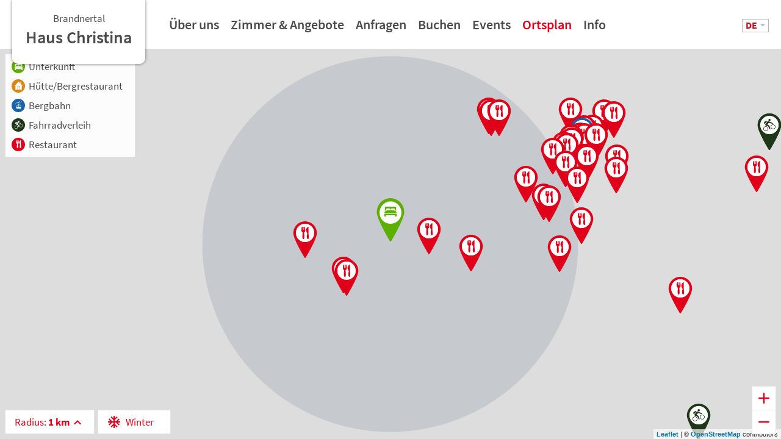

--- FILE ---
content_type: text/html; charset=utf-8
request_url: http://www.xn--urlaubsgefhle-5ob.net/de/ortsplan.html
body_size: 32266
content:
<!doctype html>
<html class="nojs" lang="de">
	<head>
		<meta charset="utf-8">
		<meta name="viewport" content="width=device-width, initial-scale=1">		
		
			
			<title>Haus Christina - Ortsplan</title>
			<meta name="description" content="Die Wohnungen bietet jedem Gast ein gemütliches Zuhause, zentral gelegen und ideal zum Wandern, Klettern und Mountainbiken. Mit der Premium Gästekarte können sie kostenfrei Bus, Bahn und unbegrente">
			<meta name="keywords" content="haus, christina, bürs, wohnungen, gast, zuhause, wandern, klettern, mountainbiken, premium, gästekarte, bus, bahn, bergbahnfahrten, ausserdem, eintritt">
			<meta property="og:url" content="http://www.xn--urlaubsgefhle-5ob.net/de/ortsplan.html">
			<meta property="og:title" content="Haus Christina - Ortsplan">
			<meta property="og:description" content="Die Wohnungen bietet jedem Gast ein gemütliches Zuhause, zentral gelegen und ideal zum Wandern, Klettern und Mountainbiken. Mit der Premium Gästekarte können sie kostenfrei Bus, Bahn und unbegrente">
			<meta property="og:image" content="http://www.xn--urlaubsgefhle-5ob.net/micro/hotel/buers-haus-christina-hauschristinagklogo_1.jpg">
			<script>var microSiteId="28",hotelId="5e4f2e07-d46d-46b9-bb9e-3582d1010f24";</script>
				
		<meta name="robots" content="index, follow">
		
			<style>
				html {  font-family: sans-serif;   -ms-text-size-adjust: 100%;   -webkit-text-size-adjust: 100%; }body {  margin: 0;}article,aside,details,figcaption,figure,footer,header,hgroup,main,menu,nav,section,summary {  display: block;}audio,canvas,progress,video {  display: inline-block;   vertical-align: baseline; }audio:not([controls]) {  display: none;  height: 0;}[hidden],template {  display: none;}a {  background-color: transparent;}a:active,a:hover {  outline: 0;}abbr[title] {  border-bottom: 1px dotted;}b,strong {  font-weight: bold;}dfn {  font-style: italic;}h1 {  font-size: 2em;  margin: 0.67em 0;}mark {  background: #ff0;  color: #000;}small {  font-size: 80%;}sub,sup {  font-size: 75%;  line-height: 0;  position: relative;  vertical-align: baseline;}sup {  top: -0.5em;}sub {  bottom: -0.25em;}img {  border: 0;}svg:not(:root) {  overflow: hidden;}figure {  margin: 1em 40px;}hr {  -moz-box-sizing: content-box;  box-sizing: content-box;  height: 0;}pre {  overflow: auto;}code,kbd,pre,samp {  font-family: monospace, monospace;  font-size: 1em;}button,input,optgroup,select,textarea {  color: inherit;   font: inherit;   margin: 0; }button {  overflow: visible;}button,select {  text-transform: none;}button,html input[type="button"], input[type="reset"],input[type="submit"] {  -webkit-appearance: button;   cursor: pointer; }button[disabled],html input[disabled] {  cursor: default;}button::-moz-focus-inner,input::-moz-focus-inner {  border: 0;  padding: 0;}input {  line-height: normal;}input[type="checkbox"],input[type="radio"] {  box-sizing: border-box;   padding: 0; }input[type="number"]::-webkit-inner-spin-button,input[type="number"]::-webkit-outer-spin-button {  height: auto;}input[type="search"] {  -webkit-appearance: textfield;   -moz-box-sizing: content-box;  -webkit-box-sizing: content-box;   box-sizing: content-box;}input[type="search"]::-webkit-search-cancel-button,input[type="search"]::-webkit-search-decoration {  -webkit-appearance: none;}fieldset {  border: 1px solid #c0c0c0;  margin: 0 2px;  padding: 0.35em 0.625em 0.75em;}legend {  border: 0;   padding: 0; }textarea {  overflow: auto;}optgroup {  font-weight: bold;}table {  border-collapse: collapse;  border-spacing: 0;}td,th {  padding: 0;}html, body {height: 100%;}body {color: #4A4A4A;font-family: 'Source Sans Pro', sans-serif;font-size: 17px;font-weight: normal;line-height: 1.5;overflow-y: scroll;-webkit-tap-highlight-color: transparent;}.PageWrapper {background: #FFFFFF;overflow: hidden;position: relative;}body.events .PageWrapper {background: #F3F3F3;}.menuActive .PageWrapper {height: 100%;overflow: hidden;}a {color: #E1001A;font-weight: 600;text-decoration: none;}a:hover {color: #E1001A;}b, strong {font-weight: bold;}ol, ul {list-style: none;margin: 0;padding: 0;}p, figure {margin: 0;}iframe {border: 0;}textarea, input, select {-webkit-border-radius: 0;-webkit-appearance: none;}*, *:before, *:after {-moz-box-sizing: border-box; -webkit-box-sizing: border-box; box-sizing: border-box;}body.notransition * {-webkit-transition: none !important;-moz-transition: none !important;-ms-transition: none !important;-o-transition: none !important;transition: none !important;}.wmWrapper {position: relative;}.wmMargin {margin-top: 40px;margin-bottom: 40px;}.wmPadding {padding-left: 20px;padding-right: 20px;}.wmMaxWidth {margin-left: auto;margin-right: auto;max-width: 1304px;}.wmClear:after {clear: both;content: "";display: block;}@font-face {    font-family: 'Source Sans Pro';    font-style: normal;    font-weight: 200;    src: url('/fonts/source-sans-pro-v11-latin-200.eot');     src: local('Source Sans Pro ExtraLight'), local('SourceSansPro-ExtraLight'),         url('/fonts/source-sans-pro-v11-latin-200.eot?#iefix') format('embedded-opentype'),          url('/fonts/source-sans-pro-v11-latin-200.woff2') format('woff2'),          url('/fonts/source-sans-pro-v11-latin-200.woff') format('woff'),          url('/fonts/source-sans-pro-v11-latin-200.ttf') format('truetype'),          url('/fonts/source-sans-pro-v11-latin-200.svg#SourceSansPro') format('svg');   }      @font-face {    font-family: 'Source Sans Pro';    font-style: normal;    font-weight: 300;    src: url('/fonts/source-sans-pro-v11-latin-300.eot');     src: local('Source Sans Pro Light'), local('SourceSansPro-Light'),         url('/fonts/source-sans-pro-v11-latin-300.eot?#iefix') format('embedded-opentype'),          url('/fonts/source-sans-pro-v11-latin-300.woff2') format('woff2'),          url('/fonts/source-sans-pro-v11-latin-300.woff') format('woff'),          url('/fonts/source-sans-pro-v11-latin-300.ttf') format('truetype'),          url('/fonts/source-sans-pro-v11-latin-300.svg#SourceSansPro') format('svg');   }      @font-face {    font-family: 'Source Sans Pro';    font-style: normal;    font-weight: 400;    src: url('/fonts/source-sans-pro-v11-latin-regular.eot');     src: local('Source Sans Pro Regular'), local('SourceSansPro-Regular'),         url('/fonts/source-sans-pro-v11-latin-regular.eot?#iefix') format('embedded-opentype'),          url('/fonts/source-sans-pro-v11-latin-regular.woff2') format('woff2'),          url('/fonts/source-sans-pro-v11-latin-regular.woff') format('woff'),          url('/fonts/source-sans-pro-v11-latin-regular.ttf') format('truetype'),          url('/fonts/source-sans-pro-v11-latin-regular.svg#SourceSansPro') format('svg');   }      @font-face {    font-family: 'Source Sans Pro';    font-style: normal;    font-weight: 600;    src: url('/fonts/source-sans-pro-v11-latin-600.eot');     src: local('Source Sans Pro SemiBold'), local('SourceSansPro-SemiBold'),         url('/fonts/source-sans-pro-v11-latin-600.eot?#iefix') format('embedded-opentype'),          url('/fonts/source-sans-pro-v11-latin-600.woff2') format('woff2'),          url('/fonts/source-sans-pro-v11-latin-600.woff') format('woff'),          url('/fonts/source-sans-pro-v11-latin-600.ttf') format('truetype'),          url('/fonts/source-sans-pro-v11-latin-600.svg#SourceSansPro') format('svg');   }      @font-face {    font-family: 'Source Sans Pro';    font-style: normal;    font-weight: 700;    src: url('/fonts/source-sans-pro-v11-latin-700.eot');     src: local('Source Sans Pro Bold'), local('SourceSansPro-Bold'),         url('/fonts/source-sans-pro-v11-latin-700.eot?#iefix') format('embedded-opentype'),          url('/fonts/source-sans-pro-v11-latin-700.woff2') format('woff2'),          url('/fonts/source-sans-pro-v11-latin-700.woff') format('woff'),          url('/fonts/source-sans-pro-v11-latin-700.ttf') format('truetype'),          url('/fonts/source-sans-pro-v11-latin-700.svg#SourceSansPro') format('svg');   }      @font-face {    font-family: 'Source Sans Pro';    font-style: normal;    font-weight: 900;    src: url('/fonts/source-sans-pro-v11-latin-900.eot');     src: local('Source Sans Pro Black'), local('SourceSansPro-Black'),         url('/fonts/source-sans-pro-v11-latin-900.eot?#iefix') format('embedded-opentype'),          url('/fonts/source-sans-pro-v11-latin-900.woff2') format('woff2'),          url('/fonts/source-sans-pro-v11-latin-900.woff') format('woff'),          url('/fonts/source-sans-pro-v11-latin-900.ttf') format('truetype'),          url('/fonts/source-sans-pro-v11-latin-900.svg#SourceSansPro') format('svg');   }@font-face {font-family: 'Material Icons';font-style: normal;font-weight: 400;src: url('/fonts/MaterialIcons-Regular.eot');src: local('☺︎'), local('☺︎'), url('/fonts/MaterialIcons-Regular.woff2') format('woff2'), url('/fonts/MaterialIcons-Regular.woff') format('woff'), url('/fonts/MaterialIcons-Regular.ttf') format('truetype');}.material-icons {font-family: 'Material Icons';font-weight: normal;font-style: normal;font-size: 24px;  display: inline-block;line-height: 1;text-transform: none;letter-spacing: normal;word-wrap: normal;white-space: nowrap;direction: ltr;-webkit-font-smoothing: antialiased;text-rendering: optimizeLegibility;-moz-osx-font-smoothing: grayscale;font-feature-settings: 'liga';}@font-face {font-family: 'webmanager';src: url('/fonts/webmanager-v2.eot');src: url('/fonts/webmanager-v2.eot#iefix') format('embedded-opentype'),url('/fonts/webmanager-v2.woff2') format('woff2'),url('/fonts/webmanager-v2.woff') format('woff'),url('/fonts/webmanager-v2.ttf') format('truetype'),url('/fonts/webmanager-v2.svg#webmanager') format('svg');font-weight: normal;font-style: normal;}[class^="icon-"]:before, [class*=" icon-"]:before {font-family: "webmanager";font-style: normal;font-weight: normal;speak: none;display: inline-block;text-decoration: inherit;margin-right: .5em;text-align: center;font-variant: normal;text-transform: none;line-height: 1em;-webkit-font-smoothing: antialiased;-moz-osx-font-smoothing: grayscale;}.icon-plus:before { content: '\e100'; } .icon-minus:before { content: '\e101'; } .icon-check-1:before { content: '\e102'; } .icon-down-middle:before { content: '\e103'; } .icon-left-middle:before { content: '\e104'; } .icon-right-middle:before { content: '\e105'; } .icon-up-middle:before { content: '\e106'; } .icon-star:before { content: '\e107'; } .icon-flag:before { content: '\e800'; } .icon-thumbs-up:before { content: '\e801'; } .icon-thumbs-down:before { content: '\e802'; } .icon-download:before { content: '\e803'; } .icon-upload:before { content: '\e804'; } .icon-upload-cloud:before { content: '\e805'; } .icon-reply:before { content: '\e806'; } .icon-reply-all:before { content: '\e807'; } .icon-forward:before { content: '\e808'; } .icon-quote:before { content: '\e809'; } .icon-code:before { content: '\e80a'; } .icon-export:before { content: '\e80b'; } .icon-pencil:before { content: '\e80c'; } .icon-feather:before { content: '\e80d'; } .icon-print:before { content: '\e80e'; } .icon-retweet:before { content: '\e80f'; } .icon-keyboard:before { content: '\e810'; } .icon-chat:before { content: '\e811'; } .icon-bell:before { content: '\e812'; } .icon-attention:before { content: '\e813'; } .icon-alert:before { content: '\e814'; } .icon-vcard:before { content: '\e815'; } .icon-address:before { content: '\e816'; } .icon-compass:before { content: '\e817'; } .icon-cup:before { content: '\e818'; } .icon-trash:before { content: '\e819'; } .icon-direction:before { content: '\e81a'; } .icon-map:before { content: '\e81b'; } .icon-map2:before { content: '\e81c'; } .icon-doc:before { content: '\e81d'; } .icon-docs:before { content: '\e81e'; } .icon-doc-landscape:before { content: '\e81f'; } .icon-doc-text:before { content: '\e820'; } .icon-bookmark:before { content: '\e821'; } .icon-bookmark2:before { content: '\e822'; } .icon-doc-text-inv:before { content: '\e823'; } .icon-newspaper:before { content: '\e824'; } .icon-book-open:before { content: '\e825'; } .icon-folder:before { content: '\e826'; } .icon-archive:before { content: '\e827'; } .icon-box:before { content: '\e828'; } .icon-rss:before { content: '\e829'; } .icon-phone:before { content: '\e82a'; } .icon-cog:before { content: '\e82b'; } .icon-tools:before { content: '\e82c'; } .icon-share:before { content: '\e82d'; } .icon-shareable:before { content: '\e82e'; } .icon-basket:before { content: '\e82f'; } .icon-bag:before { content: '\e830'; } .icon-calendar:before { content: '\e831'; } .icon-login:before { content: '\e832'; } .icon-logout:before { content: '\e833'; } .icon-mic:before { content: '\e834'; } .icon-mute:before { content: '\e835'; } .icon-sound:before { content: '\e836'; } .icon-volume:before { content: '\e837'; } .icon-clock:before { content: '\e838'; } .icon-lamp:before { content: '\e839'; } .icon-light-down:before { content: '\e83a'; } .icon-light-up:before { content: '\e83b'; } .icon-adjust:before { content: '\e83c'; } .icon-block:before { content: '\e83d'; } .icon-resize-full:before { content: '\e83e'; } .icon-resize-small:before { content: '\e83f'; } .icon-popup:before { content: '\e840'; } .icon-publish:before { content: '\e841'; } .icon-window:before { content: '\e842'; } .icon-arrow-combo:before { content: '\e843'; } .icon-download-1:before { content: '\e844'; } .icon-left-circled:before { content: '\e845'; } .icon-right-circled:before { content: '\e846'; } .icon-up-circled:before { content: '\e847'; } .icon-left-small:before { content: '\e848'; } .icon-right-small:before { content: '\e849'; } .icon-up-small:before { content: '\e84a'; } .icon-down-big:before { content: '\e84b'; } .icon-left-big:before { content: '\e84c'; } .icon-right-big:before { content: '\e84d'; } .icon-up-big:before { content: '\e84e'; } .icon-down:before { content: '\e84f'; } .icon-left:before { content: '\e850'; } .icon-right:before { content: '\e851'; } .icon-up:before { content: '\e852'; } .icon-down-dir:before { content: '\e853'; } .icon-left-dir:before { content: '\e854'; } .icon-right-dir:before { content: '\e855'; } .icon-up-dir:before { content: '\e856'; } .icon-down-bold:before { content: '\e857'; } .icon-left-bold:before { content: '\e858'; } .icon-right-bold:before { content: '\e859'; } .icon-up-bold:before { content: '\e85a'; } .icon-left-thin:before { content: '\e85b'; } .icon-right-thin:before { content: '\e85c'; } .icon-up-thin:before { content: '\e85d'; } .icon-ccw:before { content: '\e85e'; } .icon-cw:before { content: '\e85f'; } .icon-arrows-ccw:before { content: '\e860'; } .icon-level-down:before { content: '\e861'; } .icon-level-up:before { content: '\e862'; } .icon-shuffle:before { content: '\e863'; } .icon-loop:before { content: '\e864'; } .icon-switch:before { content: '\e865'; } .icon-play:before { content: '\e866'; } .icon-stop:before { content: '\e867'; } .icon-pause:before { content: '\e868'; } .icon-record:before { content: '\e869'; } .icon-to-end:before { content: '\e86a'; } .icon-to-start:before { content: '\e86b'; } .icon-fast-forward:before { content: '\e86c'; } .icon-fast-backward:before { content: '\e86d'; } .icon-progress-1:before { content: '\e86e'; } .icon-progress-2:before { content: '\e86f'; } .icon-progress-3:before { content: '\e870'; } .icon-target:before { content: '\e871'; } .icon-palette:before { content: '\e872'; } .icon-list:before { content: '\e873'; } .icon-list-add:before { content: '\e874'; } .icon-signal:before { content: '\e875'; } .icon-trophy:before { content: '\e876'; } .icon-battery:before { content: '\e877'; } .icon-back-in-time:before { content: '\e878'; } .icon-monitor:before { content: '\e879'; } .icon-mobile:before { content: '\e87a'; } .icon-network:before { content: '\e87b'; } .icon-cd:before { content: '\e87c'; } .icon-inbox:before { content: '\e87d'; } .icon-install:before { content: '\e87e'; } .icon-globe:before { content: '\e87f'; } .icon-cloud:before { content: '\e880'; } .icon-flash:before { content: '\e881'; } .icon-moon:before { content: '\e882'; } .icon-flight:before { content: '\e883'; } .icon-paper-plane:before { content: '\e884'; } .icon-leaf:before { content: '\e885'; } .icon-lifebuoy:before { content: '\e886'; } .icon-mouse:before { content: '\e887'; } .icon-briefcase:before { content: '\e888'; } .icon-suitcase:before { content: '\e889'; } .icon-dot:before { content: '\e88a'; } .icon-dot-2:before { content: '\e88b'; } .icon-dot-3:before { content: '\e88c'; } .icon-brush:before { content: '\e88d'; } .icon-magnet:before { content: '\e88e'; } .icon-infinity:before { content: '\e88f'; } .icon-erase:before { content: '\e890'; } .icon-chart-pie:before { content: '\e891'; } .icon-chart-line:before { content: '\e892'; } .icon-chart-bar:before { content: '\e893'; } .icon-chart-area:before { content: '\e894'; } .icon-tape:before { content: '\e895'; } .icon-graduation-cap:before { content: '\e896'; } .icon-language:before { content: '\e897'; } .icon-ticket:before { content: '\e898'; } .icon-water:before { content: '\e899'; } .icon-droplet:before { content: '\e89a'; } .icon-air:before { content: '\e89b'; } .icon-credit-card:before { content: '\e89c'; } .icon-floppy:before { content: '\e89d'; } .icon-clipboard:before { content: '\e89e'; } .icon-megaphone:before { content: '\e89f'; } .icon-database:before { content: '\e8a0'; } .icon-drive:before { content: '\e8a1'; } .icon-bucket:before { content: '\e8a2'; } .icon-thermometer:before { content: '\e8a3'; } .icon-key:before { content: '\e8a4'; } .icon-flow-cascade:before { content: '\e8a5'; } .icon-flow-branch:before { content: '\e8a6'; } .icon-flow-tree:before { content: '\e8a7'; } .icon-flow-line:before { content: '\e8a8'; } .icon-flow-parallel:before { content: '\e8a9'; } .icon-rocket:before { content: '\e8aa'; } .icon-gauge:before { content: '\e8ab'; } .icon-traffic-cone:before { content: '\e8ac'; } .icon-cc:before { content: '\e8ad'; } .icon-cc-by:before { content: '\e8ae'; } .icon-cc-nc:before { content: '\e8af'; } .icon-cc-nc-eu:before { content: '\e8b0'; } .icon-cc-nc-jp:before { content: '\e8b1'; } .icon-cc-sa:before { content: '\e8b2'; } .icon-cc-nd:before { content: '\e8b3'; } .icon-cc-pd:before { content: '\e8b4'; } .icon-cc-zero:before { content: '\e8b5'; } .icon-cc-share:before { content: '\e8b6'; } .icon-cc-remix:before { content: '\e8b7'; } .icon-vimeo:before { content: '\e8b8'; } .icon-twitter:before { content: '\e8b9'; } .icon-facebook:before { content: '\e8ba'; } .icon-gplus:before { content: '\e8bb'; } .icon-pinterest:before { content: '\e8bc'; } .icon-linkedin:before { content: '\e8bd'; } .icon-down-small:before { content: '\e8be'; } .icon-close:before { content: '\e8bf'; } .icon-tag:before { content: '\e8c0'; } .icon-comment:before { content: '\e8c1'; } .icon-book:before { content: '\e8c2'; } .icon-hourglass:before { content: '\e8c3'; } .icon-note:before { content: '\e8c4'; } .icon-note-beamed:before { content: '\e8c5'; } .icon-music:before { content: '\e8c6'; } .icon-search:before { content: '\e8c7'; } .icon-flashlight:before { content: '\e8c8'; } .icon-mail:before { content: '\e8c9'; } .icon-heart:before { content: '\e8ca'; } .icon-heart-empty:before { content: '\e8cb'; } .icon-star-empty:before { content: '\e8cc'; } .icon-user:before { content: '\e8cd'; } .icon-users:before { content: '\e8ce'; } .icon-user-add:before { content: '\e8cf'; } .icon-video:before { content: '\e8d0'; } .icon-picture:before { content: '\e8d1'; } .icon-camera:before { content: '\e8d2'; } .icon-layout:before { content: '\e8d3'; } .icon-menu:before { content: '\e8d4'; } .icon-cancel-circled:before { content: '\e8d5'; } .icon-cancel-squared:before { content: '\e8d6'; } .icon-plus-circled:before { content: '\e8d7'; } .icon-plus-squared:before { content: '\e8d8'; } .icon-minus-circled:before { content: '\e8d9'; } .icon-minus-squared:before { content: '\e8da'; } .icon-help-circled:before { content: '\e8db'; } .icon-help:before { content: '\e8dc'; } .icon-info:before { content: '\e8dd'; } .icon-info-circled:before { content: '\e8de'; } .icon-back:before { content: '\e8df'; } .icon-home:before { content: '\e8e0'; } .icon-link:before { content: '\e8e1'; } .icon-download1:before { content: '\e8e2'; } .icon-lock:before { content: '\e8e3'; } .icon-lock-open:before { content: '\e8e4'; } .icon-down-thin:before { content: '\e8e5'; } .icon-progress-0:before { content: '\e8e6'; } .icon-cloud-thunder:before { content: '\e8e7'; } .icon-eye:before { content: '\e8e8'; } .icon-gondel:before { content: '\e8e9'; } .icon-facebook-1:before { content: '\e8ea'; } .icon-google:before { content: '\e8eb'; } .icon-twitter-1:before { content: '\e8ec'; } .icon-edelweiss:before { content: '\e8ed'; } .icon-flower-01:before { content: '\e8ee'; } .icon-flower-02:before { content: '\e8ef'; } .icon-youtube:before { content: '\f167'; } .icon-github:before { content: '\f300'; } .icon-github-circled:before { content: '\f301'; } .icon-flickr:before { content: '\f303'; } .icon-flickr-circled:before { content: '\f304'; } .icon-vimeo-circled:before { content: '\f307'; } .icon-twitter-circled:before { content: '\f30a'; } .icon-facebook-circled:before { content: '\f30d'; } .icon-facebook-squared:before { content: '\f30e'; } .icon-gplus-circled:before { content: '\f310'; } .icon-pinterest-circled:before { content: '\f313'; } .icon-tumblr:before { content: '\f315'; } .icon-tumblr-circled:before { content: '\f316'; } .icon-linkedin-circled:before { content: '\f319'; } .icon-dribbble:before { content: '\f31b'; } .icon-dribbble-circled:before { content: '\f31c'; } .icon-stumbleupon:before { content: '\f31e'; } .icon-stumbleupon-circled:before { content: '\f31f'; } .icon-lastfm:before { content: '\f321'; } .icon-lastfm-circled:before { content: '\f322'; } .icon-rdio:before { content: '\f324'; } .icon-rdio-circled:before { content: '\f325'; } .icon-spotify:before { content: '\f327'; } .icon-spotify-circled:before { content: '\f328'; } .icon-qq:before { content: '\f32a'; } .icon-instagram:before { content: '\f32d'; } .icon-dropbox:before { content: '\f330'; } .icon-evernote:before { content: '\f333'; } .icon-flattr:before { content: '\f336'; } .icon-skype:before { content: '\f339'; } .icon-skype-circled:before { content: '\f33a'; } .icon-renren:before { content: '\f33c'; } .icon-sina-weibo:before { content: '\f33f'; } .icon-paypal:before { content: '\f342'; } .icon-picasa:before { content: '\f345'; } .icon-soundcloud:before { content: '\f348'; } .icon-mixi:before { content: '\f34b'; } .icon-behance:before { content: '\f34e'; } .icon-google-circles:before { content: '\f351'; } .icon-vkontakte:before { content: '\f354'; } .icon-smashing:before { content: '\f357'; } .icon-db-shape:before { content: '\f600'; } .icon-sweden:before { content: '\f601'; } .icon-logo-db:before { content: '\f603'; } @font-face {    font-family: 'icofont';    src: url('/fonts/icofont.eot?v=1.0.0-beta');    src: url('/fonts/icofont.eot?v=1.0.0-beta#iefix') format('embedded-opentype'),    url('/fonts/icofont.ttf?v=1.0.0-beta') format('truetype'),    url('/fonts/icofont.woff?v=1.0.0-beta') format('woff'),    url('/fonts/icofont.svg?v=1.0.0-beta#icofont') format('svg');    font-weight: normal;    font-style: normal;}.icofont {    font-family: 'icofont' !important;    speak: none;    font-style: normal;    font-weight: normal;    font-variant: normal;    text-transform: none;    line-height: 1;        -webkit-font-smoothing: antialiased;    -moz-osx-font-smoothing: grayscale;}.icofont-angry-monster:before {content: "\e901";}.icofont-bathtub:before {content: "\e902";}.icofont-bird-wings:before {content: "\e903";}.icofont-bow:before {content: "\e904";}.icofont-brain-alt:before {content: "\e905";}.icofont-butterfly-alt:before {content: "\e906";}.icofont-castle:before {content: "\e907";}.icofont-circuit:before {content: "\e908";}.icofont-dart:before {content: "\e909";}.icofont-dice-alt:before {content: "\e90a";}.icofont-disability-race:before {content: "\e90b";}.icofont-diving-goggle:before {content: "\e90c";}.icofont-fire-alt:before {content: "\e90d";}.icofont-flame-torch:before {content: "\e90e";}.icofont-flora-flower:before {content: "\e90f";}.icofont-flora:before {content: "\e910";}.icofont-gift-box:before {content: "\e911";}.icofont-halloween-pumpkin:before {content: "\e912";}.icofont-hand-power:before {content: "\e913";}.icofont-hand-thunder:before {content: "\e914";}.icofont-king-crown:before {content: "\e915";}.icofont-king-monster:before {content: "\e916";}.icofont-love:before {content: "\e917";}.icofont-magician-hat:before {content: "\e918";}.icofont-native-american:before {content: "\e919";}.icofont-open-eye:before {content: "\e91a";}.icofont-owl-look:before {content: "\e91b";}.icofont-phoenix:before {content: "\e91c";}.icofont-queen-crown:before {content: "\e91d";}.icofont-robot-face:before {content: "\e91e";}.icofont-sand-clock:before {content: "\e91f";}.icofont-shield-alt:before {content: "\e920";}.icofont-ship-wheel:before {content: "\e921";}.icofont-skull-danger:before {content: "\e922";}.icofont-skull-face:before {content: "\e923";}.icofont-snail:before {content: "\e924";}.icofont-snow-alt:before {content: "\e925";}.icofont-snow-flake:before {content: "\e926";}.icofont-snowmobile:before {content: "\e927";}.icofont-space-shuttle:before {content: "\e928";}.icofont-star-shape:before {content: "\e929";}.icofont-swirl:before {content: "\e92a";}.icofont-tattoo-wing:before {content: "\e92b";}.icofont-throne:before {content: "\e92c";}.icofont-touch:before {content: "\e92d";}.icofont-tree-alt:before {content: "\e92e";}.icofont-triangle:before {content: "\e92f";}.icofont-unity-hand:before {content: "\e930";}.icofont-weed:before {content: "\e931";}.icofont-woman-bird:before {content: "\e932";}.icofont-animal-bat:before {content: "\e933";}.icofont-animal-bear-tracks:before {content: "\e934";}.icofont-animal-bear:before {content: "\e935";}.icofont-animal-bird-alt:before {content: "\e936";}.icofont-animal-bird:before {content: "\e937";}.icofont-animal-bone:before {content: "\e938";}.icofont-animal-bull:before {content: "\e939";}.icofont-animal-camel-alt:before {content: "\e93a";}.icofont-animal-camel-head:before {content: "\e93b";}.icofont-animal-camel:before {content: "\e93c";}.icofont-animal-cat-alt-1:before {content: "\e93d";}.icofont-animal-cat-alt-2:before {content: "\e93e";}.icofont-animal-cat-alt-3:before {content: "\e93f";}.icofont-animal-cat-alt-4:before {content: "\e940";}.icofont-animal-cat-with-dog:before {content: "\e941";}.icofont-animal-cat:before {content: "\e942";}.icofont-animal-cow-head:before {content: "\e943";}.icofont-animal-cow:before {content: "\e944";}.icofont-animal-crab:before {content: "\e945";}.icofont-animal-crocodile:before {content: "\e946";}.icofont-animal-deer-head:before {content: "\e947";}.icofont-animal-dog-alt:before {content: "\e948";}.icofont-animal-dog-barking:before {content: "\e949";}.icofont-animal-dog:before {content: "\e94a";}.icofont-animal-dolphin:before {content: "\e94b";}.icofont-animal-duck-tracks:before {content: "\e94c";}.icofont-animal-eagle-head:before {content: "\e94d";}.icofont-animal-eaten-fish:before {content: "\e94e";}.icofont-animal-elephant-alt:before {content: "\e94f";}.icofont-animal-elephant-head-alt:before {content: "\e950";}.icofont-animal-elephant-head:before {content: "\e951";}.icofont-animal-elephant:before {content: "\e952";}.icofont-animal-elk:before {content: "\e953";}.icofont-animal-fish-alt-1:before {content: "\e954";}.icofont-animal-fish-alt-2:before {content: "\e955";}.icofont-animal-fish-alt-3:before {content: "\e956";}.icofont-animal-fish-alt-4:before {content: "\e957";}.icofont-animal-fish:before {content: "\e958";}.icofont-animal-fox-alt:before {content: "\e959";}.icofont-animal-fox:before {content: "\e95a";}.icofont-animal-frog-tracks:before {content: "\e95b";}.icofont-animal-frog:before {content: "\e95c";}.icofont-animal-froggy:before {content: "\e95d";}.icofont-animal-giraffe-alt:before {content: "\e95e";}.icofont-animal-giraffe:before {content: "\e95f";}.icofont-animal-goat-head-alt-1:before {content: "\e960";}.icofont-animal-goat-head-alt-2:before {content: "\e961";}.icofont-animal-goat-head:before {content: "\e962";}.icofont-animal-gorilla:before {content: "\e963";}.icofont-animal-hen-tracks:before {content: "\e964";}.icofont-animal-horse-head-alt-1:before {content: "\e965";}.icofont-animal-horse-head-alt-2:before {content: "\e966";}.icofont-animal-horse-head:before {content: "\e967";}.icofont-animal-horse-tracks:before {content: "\e968";}.icofont-animal-jellyfish:before {content: "\e969";}.icofont-animal-kangaroo:before {content: "\e96a";}.icofont-animal-lemur:before {content: "\e96b";}.icofont-animal-lion-alt:before {content: "\e96c";}.icofont-animal-lion-head-alt:before {content: "\e96d";}.icofont-animal-lion-head:before {content: "\e96e";}.icofont-animal-lion:before {content: "\e96f";}.icofont-animal-monkey-alt-1:before {content: "\e970";}.icofont-animal-monkey-alt-2:before {content: "\e971";}.icofont-animal-monkey-alt-3:before {content: "\e972";}.icofont-animal-monkey:before {content: "\e973";}.icofont-animal-octopus-alt:before {content: "\e974";}.icofont-animal-octopus:before {content: "\e975";}.icofont-animal-owl:before {content: "\e976";}.icofont-animal-panda-alt:before {content: "\e977";}.icofont-animal-panda:before {content: "\e978";}.icofont-animal-panther:before {content: "\e979";}.icofont-animal-parrot-lip:before {content: "\e97a";}.icofont-animal-parrot:before {content: "\e97b";}.icofont-animal-paw:before {content: "\e97c";}.icofont-animal-pelican:before {content: "\e97d";}.icofont-animal-penguin:before {content: "\e97e";}.icofont-animal-pig-alt:before {content: "\e97f";}.icofont-animal-pig:before {content: "\e980";}.icofont-animal-pigeon-alt:before {content: "\e981";}.icofont-animal-pigeon:before {content: "\e982";}.icofont-animal-pigeons:before {content: "\e983";}.icofont-animal-rabbit-running:before {content: "\e984";}.icofont-animal-rat-alt:before {content: "\e985";}.icofont-animal-rhino-head:before {content: "\e986";}.icofont-animal-rhino:before {content: "\e987";}.icofont-animal-rooster:before {content: "\e988";}.icofont-animal-seahorse:before {content: "\e989";}.icofont-animal-seal:before {content: "\e98a";}.icofont-animal-shrimp:before {content: "\e98b";}.icofont-animal-snail-alt-1:before {content: "\e98c";}.icofont-animal-snail-alt-2:before {content: "\e98d";}.icofont-animal-snail:before {content: "\e98e";}.icofont-animal-snake:before {content: "\e98f";}.icofont-animal-squid:before {content: "\e990";}.icofont-animal-squirrel:before {content: "\e991";}.icofont-animal-tiger-alt:before {content: "\e992";}.icofont-animal-tiger:before {content: "\e993";}.icofont-animal-turtle:before {content: "\e994";}.icofont-animal-whale:before {content: "\e995";}.icofont-animal-woodpecker:before {content: "\e996";}.icofont-animal-zebra:before {content: "\e997";}.icofont-brand-acer:before {content: "\e998";}.icofont-brand-adidas:before {content: "\e999";}.icofont-brand-adobe:before {content: "\e99a";}.icofont-brand-air-new-zealand:before {content: "\e99b";}.icofont-brand-airbnb:before {content: "\e99c";}.icofont-brand-aircell:before {content: "\e99d";}.icofont-brand-airtel:before {content: "\e99e";}.icofont-brand-alcatel:before {content: "\e99f";}.icofont-brand-alibaba:before {content: "\e9a0";}.icofont-brand-aliexpress:before {content: "\e9a1";}.icofont-brand-alipay:before {content: "\e9a2";}.icofont-brand-amazon:before {content: "\e9a3";}.icofont-brand-amd:before {content: "\e9a4";}.icofont-brand-american-airlines:before {content: "\e9a5";}.icofont-brand-android-robot:before {content: "\e9a6";}.icofont-brand-android:before {content: "\e9a7";}.icofont-brand-aol:before {content: "\e9a8";}.icofont-brand-apple:before {content: "\e9a9";}.icofont-brand-appstore:before {content: "\e9aa";}.icofont-brand-asus:before {content: "\e9ab";}.icofont-brand-ati:before {content: "\e9ac";}.icofont-brand-att:before {content: "\e9ad";}.icofont-brand-audi:before {content: "\e9ae";}.icofont-brand-axiata:before {content: "\e9af";}.icofont-brand-bada:before {content: "\e9b0";}.icofont-brand-bbc:before {content: "\e9b1";}.icofont-brand-bing:before {content: "\e9b2";}.icofont-brand-blackberry:before {content: "\e9b3";}.icofont-brand-bmw:before {content: "\e9b4";}.icofont-brand-box:before {content: "\e9b5";}.icofont-brand-burger-king:before {content: "\e9b6";}.icofont-brand-business-insider:before {content: "\e9b7";}.icofont-brand-buzzfeed:before {content: "\e9b8";}.icofont-brand-cannon:before {content: "\e9b9";}.icofont-brand-casio:before {content: "\e9ba";}.icofont-brand-china-mobile:before {content: "\e9bb";}.icofont-brand-china-telecom:before {content: "\e9bc";}.icofont-brand-china-unicom:before {content: "\e9bd";}.icofont-brand-cisco:before {content: "\e9be";}.icofont-brand-citibank:before {content: "\e9bf";}.icofont-brand-cnet:before {content: "\e9c0";}.icofont-brand-cnn:before {content: "\e9c1";}.icofont-brand-cocal-cola:before {content: "\e9c2";}.icofont-brand-compaq:before {content: "\e9c3";}.icofont-brand-copy:before {content: "\e9c4";}.icofont-brand-debian:before {content: "\e9c5";}.icofont-brand-delicious:before {content: "\e9c6";}.icofont-brand-dell:before {content: "\e9c7";}.icofont-brand-designbump:before {content: "\e9c8";}.icofont-brand-designfloat:before {content: "\e9c9";}.icofont-brand-disney:before {content: "\e9ca";}.icofont-brand-dodge:before {content: "\e9cb";}.icofont-brand-dove:before {content: "\e9cc";}.icofont-brand-ebay:before {content: "\e9cd";}.icofont-brand-eleven:before {content: "\e9ce";}.icofont-brand-emirates:before {content: "\e9cf";}.icofont-brand-espn:before {content: "\e9d0";}.icofont-brand-etihad-airways:before {content: "\e9d1";}.icofont-brand-etisalat:before {content: "\e9d2";}.icofont-brand-etsy:before {content: "\e9d3";}.icofont-brand-facebook:before {content: "\e9d4";}.icofont-brand-fastrack:before {content: "\e9d5";}.icofont-brand-fedex:before {content: "\e9d6";}.icofont-brand-ferrari:before {content: "\e9d7";}.icofont-brand-fitbit:before {content: "\e9d8";}.icofont-brand-flikr:before {content: "\e9d9";}.icofont-brand-forbes:before {content: "\e9da";}.icofont-brand-foursquare:before {content: "\e9db";}.icofont-brand-fox:before {content: "\e9dc";}.icofont-brand-foxconn:before {content: "\e9dd";}.icofont-brand-fujitsu:before {content: "\e9de";}.icofont-brand-general-electric:before {content: "\e9df";}.icofont-brand-gillette:before {content: "\e9e0";}.icofont-brand-gizmodo:before {content: "\e9e1";}.icofont-brand-gnome:before {content: "\e9e2";}.icofont-brand-google:before {content: "\e9e3";}.icofont-brand-gopro:before {content: "\e9e4";}.icofont-brand-gucci:before {content: "\e9e5";}.icofont-brand-hallmark:before {content: "\e9e6";}.icofont-brand-hi5:before {content: "\e9e7";}.icofont-brand-honda:before {content: "\e9e8";}.icofont-brand-hp:before {content: "\e9e9";}.icofont-brand-hsbc:before {content: "\e9ea";}.icofont-brand-htc:before {content: "\e9eb";}.icofont-brand-huawei:before {content: "\e9ec";}.icofont-brand-hulu:before {content: "\e9ed";}.icofont-brand-hyundai:before {content: "\e9ee";}.icofont-brand-ibm:before {content: "\e9ef";}.icofont-brand-icofont:before {content: "\e9f0";}.icofont-brand-icq:before {content: "\e9f1";}.icofont-brand-ikea:before {content: "\e9f2";}.icofont-brand-imdb:before {content: "\e9f3";}.icofont-brand-indiegogo:before {content: "\e9f4";}.icofont-brand-intel:before {content: "\e9f5";}.icofont-brand-ipair:before {content: "\e9f6";}.icofont-brand-jaguar:before {content: "\e9f7";}.icofont-brand-java:before {content: "\e9f8";}.icofont-brand-joomshaper:before {content: "\e9f9";}.icofont-brand-kickstarter:before {content: "\e9fa";}.icofont-brand-kik:before {content: "\e9fb";}.icofont-brand-lastfm:before {content: "\e9fc";}.icofont-brand-lego:before {content: "\e9fd";}.icofont-brand-lenovo:before {content: "\e9fe";}.icofont-brand-levis:before {content: "\e9ff";}.icofont-brand-lexus:before {content: "\ea00";}.icofont-brand-lg:before {content: "\ea01";}.icofont-brand-life-hacker:before {content: "\ea02";}.icofont-brand-line-messenger:before {content: "\ea03";}.icofont-brand-linkedin:before {content: "\ea04";}.icofont-brand-linux-mint:before {content: "\ea05";}.icofont-brand-linux:before {content: "\ea06";}.icofont-brand-lionix:before {content: "\ea07";}.icofont-brand-live-messenger:before {content: "\ea08";}.icofont-brand-loreal:before {content: "\ea09";}.icofont-brand-louis-vuitton:before {content: "\ea0a";}.icofont-brand-mac-os:before {content: "\ea0b";}.icofont-brand-marvel-app:before {content: "\ea0c";}.icofont-brand-mashable:before {content: "\ea0d";}.icofont-brand-mazda:before {content: "\ea0e";}.icofont-brand-mcdonals:before {content: "\ea0f";}.icofont-brand-mercedes:before {content: "\ea10";}.icofont-brand-micromax:before {content: "\ea11";}.icofont-brand-microsoft:before {content: "\ea12";}.icofont-brand-mobileme:before {content: "\ea13";}.icofont-brand-mobily:before {content: "\ea14";}.icofont-brand-motorola:before {content: "\ea15";}.icofont-brand-msi:before {content: "\ea16";}.icofont-brand-mts:before {content: "\ea17";}.icofont-brand-myspace:before {content: "\ea18";}.icofont-brand-mytv:before {content: "\ea19";}.icofont-brand-nasa:before {content: "\ea1a";}.icofont-brand-natgeo:before {content: "\ea1b";}.icofont-brand-nbc:before {content: "\ea1c";}.icofont-brand-nescafe:before {content: "\ea1d";}.icofont-brand-nestle:before {content: "\ea1e";}.icofont-brand-netflix:before {content: "\ea1f";}.icofont-brand-nexus:before {content: "\ea20";}.icofont-brand-nike:before {content: "\ea21";}.icofont-brand-nokia:before {content: "\ea22";}.icofont-brand-nvidia:before {content: "\ea23";}.icofont-brand-omega:before {content: "\ea24";}.icofont-brand-opensuse:before {content: "\ea25";}.icofont-brand-oracle:before {content: "\ea26";}.icofont-brand-panasonic:before {content: "\ea27";}.icofont-brand-paypal:before {content: "\ea28";}.icofont-brand-pepsi:before {content: "\ea29";}.icofont-brand-philips:before {content: "\ea2a";}.icofont-brand-pizza-hut:before {content: "\ea2b";}.icofont-brand-playstation:before {content: "\ea2c";}.icofont-brand-puma:before {content: "\ea2d";}.icofont-brand-qatar-air:before {content: "\ea2e";}.icofont-brand-qvc:before {content: "\ea2f";}.icofont-brand-readernaut:before {content: "\ea30";}.icofont-brand-redbull:before {content: "\ea31";}.icofont-brand-reebok:before {content: "\ea32";}.icofont-brand-reuters:before {content: "\ea33";}.icofont-brand-samsung:before {content: "\ea34";}.icofont-brand-sap:before {content: "\ea35";}.icofont-brand-saudia-airlines:before {content: "\ea36";}.icofont-brand-scribd:before {content: "\ea37";}.icofont-brand-shell:before {content: "\ea38";}.icofont-brand-siemens:before {content: "\ea39";}.icofont-brand-sk-telecom:before {content: "\ea3a";}.icofont-brand-slideshare:before {content: "\ea3b";}.icofont-brand-smashing-magazine:before {content: "\ea3c";}.icofont-brand-snapchat:before {content: "\ea3d";}.icofont-brand-sony-ericsson:before {content: "\ea3e";}.icofont-brand-sony:before {content: "\ea3f";}.icofont-brand-soundcloud:before {content: "\ea40";}.icofont-brand-sprint:before {content: "\ea41";}.icofont-brand-squidoo:before {content: "\ea42";}.icofont-brand-starbucks:before {content: "\ea43";}.icofont-brand-stc:before {content: "\ea44";}.icofont-brand-steam:before {content: "\ea45";}.icofont-brand-suzuki:before {content: "\ea46";}.icofont-brand-symbian:before {content: "\ea47";}.icofont-brand-t-mobile:before {content: "\ea48";}.icofont-brand-tango:before {content: "\ea49";}.icofont-brand-target:before {content: "\ea4a";}.icofont-brand-tata-indicom:before {content: "\ea4b";}.icofont-brand-techcrunch:before {content: "\ea4c";}.icofont-brand-telenor:before {content: "\ea4d";}.icofont-brand-teliasonera:before {content: "\ea4e";}.icofont-brand-tesla:before {content: "\ea4f";}.icofont-brand-the-verge:before {content: "\ea50";}.icofont-brand-thenextweb:before {content: "\ea51";}.icofont-brand-toshiba:before {content: "\ea52";}.icofont-brand-toyota:before {content: "\ea53";}.icofont-brand-tribenet:before {content: "\ea54";}.icofont-brand-ubuntu:before {content: "\ea55";}.icofont-brand-unilever:before {content: "\ea56";}.icofont-brand-vaio:before {content: "\ea57";}.icofont-brand-verizon:before {content: "\ea58";}.icofont-brand-viber:before {content: "\ea59";}.icofont-brand-vodafone:before {content: "\ea5a";}.icofont-brand-volkswagen:before {content: "\ea5b";}.icofont-brand-walmart:before {content: "\ea5c";}.icofont-brand-warnerbros:before {content: "\ea5d";}.icofont-brand-whatsapp:before {content: "\ea5e";}.icofont-brand-wikipedia:before {content: "\ea5f";}.icofont-brand-windows:before {content: "\ea60";}.icofont-brand-wire:before {content: "\ea61";}.icofont-brand-yahoobuzz:before {content: "\ea62";}.icofont-brand-yamaha:before {content: "\ea63";}.icofont-brand-youtube:before {content: "\ea64";}.icofont-brand-zain:before {content: "\ea65";}.icofont-bank-alt:before {content: "\ea66";}.icofont-barcode:before {content: "\ea67";}.icofont-basket:before {content: "\ea68";}.icofont-bill-alt:before {content: "\ea69";}.icofont-billboard:before {content: "\ea6a";}.icofont-briefcase-alt-1:before {content: "\ea6b";}.icofont-briefcase-alt-2:before {content: "\ea6c";}.icofont-building-alt:before {content: "\ea6d";}.icofont-businessman:before {content: "\ea6e";}.icofont-businesswoman:before {content: "\ea6f";}.icofont-cart-alt:before {content: "\ea70";}.icofont-chair:before {content: "\ea71";}.icofont-clip:before {content: "\ea72";}.icofont-coins:before {content: "\ea73";}.icofont-company:before {content: "\ea74";}.icofont-contact-add:before {content: "\ea75";}.icofont-deal:before {content: "\ea76";}.icofont-files:before {content: "\ea77";}.icofont-growth:before {content: "\ea78";}.icofont-id-card:before {content: "\ea79";}.icofont-idea:before {content: "\ea7a";}.icofont-list:before {content: "\ea7b";}.icofont-meeting-add:before {content: "\ea7c";}.icofont-money-bag:before {content: "\ea7d";}.icofont-people:before {content: "\ea7e";}.icofont-pie-chart:before {content: "\ea7f";}.icofont-presentation-alt:before {content: "\ea80";}.icofont-stamp:before {content: "\ea81";}.icofont-stock-mobile:before {content: "\ea82";}.icofont-support:before {content: "\ea83";}.icofont-tasks-alt:before {content: "\ea84";}.icofont-wheel:before {content: "\ea85";}.icofont-chart-arrows-axis:before {content: "\ea86";}.icofont-chart-bar-graph:before {content: "\ea87";}.icofont-chart-flow-alt-1:before {content: "\ea88";}.icofont-chart-flow-alt-2:before {content: "\ea89";}.icofont-chart-flow:before {content: "\ea8a";}.icofont-chart-histogram-alt:before {content: "\ea8b";}.icofont-chart-histogram:before {content: "\ea8c";}.icofont-chart-line-alt:before {content: "\ea8d";}.icofont-chart-line:before {content: "\ea8e";}.icofont-chart-pie-alt:before {content: "\ea8f";}.icofont-chart-pie:before {content: "\ea90";}.icofont-chart-radar-graph:before {content: "\ea91";}.icofont-cur-afghani-false:before {content: "\ea92";}.icofont-cur-afghani-minus:before {content: "\ea93";}.icofont-cur-afghani-plus:before {content: "\ea94";}.icofont-cur-afghani-true:before {content: "\ea95";}.icofont-cur-afghani:before {content: "\ea96";}.icofont-cur-baht-false:before {content: "\ea97";}.icofont-cur-baht-minus:before {content: "\ea98";}.icofont-cur-baht-plus:before {content: "\ea99";}.icofont-cur-baht-true:before {content: "\ea9a";}.icofont-cur-baht:before {content: "\ea9b";}.icofont-cur-bitcoin-false:before {content: "\ea9c";}.icofont-cur-bitcoin-minus:before {content: "\ea9d";}.icofont-cur-bitcoin-plus:before {content: "\ea9e";}.icofont-cur-bitcoin-true:before {content: "\ea9f";}.icofont-cur-bitcoin:before {content: "\eaa0";}.icofont-cur-dollar-flase:before {content: "\eaa1";}.icofont-cur-dollar-minus:before {content: "\eaa2";}.icofont-cur-dollar-plus:before {content: "\eaa3";}.icofont-cur-dollar-true:before {content: "\eaa4";}.icofont-cur-dollar:before {content: "\eaa5";}.icofont-cur-dong-false:before {content: "\eaa6";}.icofont-cur-dong-minus:before {content: "\eaa7";}.icofont-cur-dong-plus:before {content: "\eaa8";}.icofont-cur-dong-true:before {content: "\eaa9";}.icofont-cur-dong:before {content: "\eaaa";}.icofont-cur-euro-false:before {content: "\eaab";}.icofont-cur-euro-minus:before {content: "\eaac";}.icofont-cur-euro-plus:before {content: "\eaad";}.icofont-cur-euro-true:before {content: "\eaae";}.icofont-cur-euro:before {content: "\eaaf";}.icofont-cur-frank-false:before {content: "\eab0";}.icofont-cur-frank-minus:before {content: "\eab1";}.icofont-cur-frank-plus:before {content: "\eab2";}.icofont-cur-frank-true:before {content: "\eab3";}.icofont-cur-frank:before {content: "\eab4";}.icofont-cur-hryvnia-false:before {content: "\eab5";}.icofont-cur-hryvnia-minus:before {content: "\eab6";}.icofont-cur-hryvnia-plus:before {content: "\eab7";}.icofont-cur-hryvnia-true:before {content: "\eab8";}.icofont-cur-hryvnia:before {content: "\eab9";}.icofont-cur-lira-false:before {content: "\eaba";}.icofont-cur-lira-minus:before {content: "\eabb";}.icofont-cur-lira-plus:before {content: "\eabc";}.icofont-cur-lira-true:before {content: "\eabd";}.icofont-cur-lira:before {content: "\eabe";}.icofont-cur-peseta-false:before {content: "\eabf";}.icofont-cur-peseta-minus:before {content: "\eac0";}.icofont-cur-peseta-plus:before {content: "\eac1";}.icofont-cur-peseta-true:before {content: "\eac2";}.icofont-cur-peseta:before {content: "\eac3";}.icofont-cur-peso-false:before {content: "\eac4";}.icofont-cur-peso-minus:before {content: "\eac5";}.icofont-cur-peso-plus:before {content: "\eac6";}.icofont-cur-peso-true:before {content: "\eac7";}.icofont-cur-peso:before {content: "\eac8";}.icofont-cur-pound-false:before {content: "\eac9";}.icofont-cur-pound-minus:before {content: "\eaca";}.icofont-cur-pound-plus:before {content: "\eacb";}.icofont-cur-pound-true:before {content: "\eacc";}.icofont-cur-pound:before {content: "\eacd";}.icofont-cur-renminbi-false:before {content: "\eace";}.icofont-cur-renminbi-minus:before {content: "\eacf";}.icofont-cur-renminbi-plus:before {content: "\ead0";}.icofont-cur-renminbi-true:before {content: "\ead1";}.icofont-cur-renminbi:before {content: "\ead2";}.icofont-cur-riyal-false:before {content: "\ead3";}.icofont-cur-riyal-minus:before {content: "\ead4";}.icofont-cur-riyal-plus:before {content: "\ead5";}.icofont-cur-riyal-true:before {content: "\ead6";}.icofont-cur-riyal:before {content: "\ead7";}.icofont-cur-rouble-false:before {content: "\ead8";}.icofont-cur-rouble-minus:before {content: "\ead9";}.icofont-cur-rouble-plus:before {content: "\eada";}.icofont-cur-rouble-true:before {content: "\eadb";}.icofont-cur-rouble:before {content: "\eadc";}.icofont-cur-rupee-false:before {content: "\eadd";}.icofont-cur-rupee-minus:before {content: "\eade";}.icofont-cur-rupee-plus:before {content: "\eadf";}.icofont-cur-rupee-true:before {content: "\eae0";}.icofont-cur-rupee:before {content: "\eae1";}.icofont-cur-taka-false:before {content: "\eae2";}.icofont-cur-taka-minus:before {content: "\eae3";}.icofont-cur-taka-plus:before {content: "\eae4";}.icofont-cur-taka-true:before {content: "\eae5";}.icofont-cur-taka:before {content: "\eae6";}.icofont-cur-turkish-lira-false:before {content: "\eae7";}.icofont-cur-turkish-lira-minus:before {content: "\eae8";}.icofont-cur-turkish-lira-plus:before {content: "\eae9";}.icofont-cur-turkish-lira-true:before {content: "\eaea";}.icofont-cur-turkish-lira:before {content: "\eaeb";}.icofont-cur-won-false:before {content: "\eaec";}.icofont-cur-won-minus:before {content: "\eaed";}.icofont-cur-won-plus:before {content: "\eaee";}.icofont-cur-won-true:before {content: "\eaef";}.icofont-cur-won:before {content: "\eaf0";}.icofont-cur-yen-false:before {content: "\eaf1";}.icofont-cur-yen-minus:before {content: "\eaf2";}.icofont-cur-yen-plus:before {content: "\eaf3";}.icofont-cur-yen-true:before {content: "\eaf4";}.icofont-cur-yen:before {content: "\eaf5";}.icofont-android-nexus:before {content: "\eaf6";}.icofont-android-tablet:before {content: "\eaf7";}.icofont-apple-watch:before {content: "\eaf8";}.icofont-drwaing-tablet:before {content: "\eaf9";}.icofont-earphone:before {content: "\eafa";}.icofont-flash-drive:before {content: "\eafb";}.icofont-game-control:before {content: "\eafc";}.icofont-headphone-alt:before {content: "\eafd";}.icofont-htc-one:before {content: "\eafe";}.icofont-imac:before {content: "\eaff";}.icofont-ipad-touch:before {content: "\eb00";}.icofont-iphone:before {content: "\eb01";}.icofont-ipod-nano:before {content: "\eb02";}.icofont-ipod-touch:before {content: "\eb03";}.icofont-keyboard-alt:before {content: "\eb04";}.icofont-keyboard-wireless:before {content: "\eb05";}.icofont-laptop-alt:before {content: "\eb06";}.icofont-macbook:before {content: "\eb07";}.icofont-magic-mouse:before {content: "\eb08";}.icofont-microphone-alt:before {content: "\eb09";}.icofont-monitor:before {content: "\eb0a";}.icofont-mouse:before {content: "\eb0b";}.icofont-nintendo:before {content: "\eb0c";}.icofont-playstation:before {content: "\eb0d";}.icofont-psvita:before {content: "\eb0e";}.icofont-radio-mic:before {content: "\eb0f";}.icofont-refrigerator:before {content: "\eb10";}.icofont-samsung-galaxy:before {content: "\eb11";}.icofont-surface-tablet:before {content: "\eb12";}.icofont-washing-machine:before {content: "\eb13";}.icofont-wifi-router:before {content: "\eb14";}.icofont-wii-u:before {content: "\eb15";}.icofont-windows-lumia:before {content: "\eb16";}.icofont-wireless-mouse:before {content: "\eb17";}.icofont-xbox-360:before {content: "\eb18";}.icofont-arrow-down:before {content: "\eb19";}.icofont-arrow-left:before {content: "\eb1a";}.icofont-arrow-right:before {content: "\eb1b";}.icofont-arrow-up:before {content: "\eb1c";}.icofont-block-down:before {content: "\eb1d";}.icofont-block-left:before {content: "\eb1e";}.icofont-block-right:before {content: "\eb1f";}.icofont-block-up:before {content: "\eb20";}.icofont-bubble-down:before {content: "\eb21";}.icofont-bubble-left:before {content: "\eb22";}.icofont-bubble-right:before {content: "\eb23";}.icofont-bubble-up:before {content: "\eb24";}.icofont-caret-down:before {content: "\eb25";}.icofont-caret-left:before {content: "\eb26";}.icofont-caret-right:before {content: "\eb27";}.icofont-caret-up:before {content: "\eb28";}.icofont-circled-down:before {content: "\eb29";}.icofont-circled-left:before {content: "\eb2a";}.icofont-circled-right:before {content: "\eb2b";}.icofont-circled-up:before {content: "\eb2c";}.icofont-collapse:before {content: "\eb2d";}.icofont-cursor-drag:before {content: "\eb2e";}.icofont-curved-double-left:before {content: "\eb2f";}.icofont-curved-double-right:before {content: "\eb30";}.icofont-curved-down:before {content: "\eb31";}.icofont-curved-left:before {content: "\eb32";}.icofont-curved-right:before {content: "\eb33";}.icofont-curved-up:before {content: "\eb34";}.icofont-dotted-down:before {content: "\eb35";}.icofont-dotted-left:before {content: "\eb36";}.icofont-dotted-right:before {content: "\eb37";}.icofont-dotted-up:before {content: "\eb38";}.icofont-double-left:before {content: "\eb39";}.icofont-double-right:before {content: "\eb3a";}.icofont-drag:before {content: "\eb3b";}.icofont-drag1:before {content: "\eb3c";}.icofont-drag2:before {content: "\eb3d";}.icofont-drag3:before {content: "\eb3e";}.icofont-expand-alt:before {content: "\eb3f";}.icofont-hand-down:before {content: "\eb40";}.icofont-hand-drag:before {content: "\eb41";}.icofont-hand-drag1:before {content: "\eb42";}.icofont-hand-drag2:before {content: "\eb43";}.icofont-hand-drawn-alt-down:before {content: "\eb44";}.icofont-hand-drawn-alt-left:before {content: "\eb45";}.icofont-hand-drawn-alt-right:before {content: "\eb46";}.icofont-hand-drawn-alt-up:before {content: "\eb47";}.icofont-hand-drawn-down:before {content: "\eb48";}.icofont-hand-drawn-left:before {content: "\eb49";}.icofont-hand-drawn-right:before {content: "\eb4a";}.icofont-hand-drawn-up:before {content: "\eb4b";}.icofont-hand-left:before {content: "\eb4c";}.icofont-hand-right:before {content: "\eb4d";}.icofont-hand-up:before {content: "\eb4e";}.icofont-line-block-down:before {content: "\eb4f";}.icofont-line-block-left:before {content: "\eb50";}.icofont-line-block-right:before {content: "\eb51";}.icofont-line-block-up:before {content: "\eb52";}.icofont-long-arrow-down:before {content: "\eb53";}.icofont-long-arrow-left:before {content: "\eb54";}.icofont-long-arrow-right:before {content: "\eb55";}.icofont-long-arrow-up:before {content: "\eb56";}.icofont-rounded-collapse:before {content: "\eb57";}.icofont-rounded-double-left:before {content: "\eb58";}.icofont-rounded-double-right:before {content: "\eb59";}.icofont-rounded-down:before {content: "\eb5a";}.icofont-rounded-expand:before {content: "\eb5b";}.icofont-rounded-left-down:before {content: "\eb5c";}.icofont-rounded-left-up:before {content: "\eb5d";}.icofont-rounded-left:before {content: "\eb5e";}.icofont-rounded-right-down:before {content: "\eb5f";}.icofont-rounded-right-up:before {content: "\eb60";}.icofont-rounded-right:before {content: "\eb61";}.icofont-rounded-up:before {content: "\eb62";}.icofont-scroll-bubble-down:before {content: "\eb63";}.icofont-scroll-bubble-left:before {content: "\eb64";}.icofont-scroll-bubble-right:before {content: "\eb65";}.icofont-scroll-bubble-up:before {content: "\eb66";}.icofont-scroll-double-down:before {content: "\eb67";}.icofont-scroll-double-left:before {content: "\eb68";}.icofont-scroll-double-right:before {content: "\eb69";}.icofont-scroll-double-up:before {content: "\eb6a";}.icofont-scroll-down:before {content: "\eb6b";}.icofont-scroll-left:before {content: "\eb6c";}.icofont-scroll-long-down:before {content: "\eb6d";}.icofont-scroll-long-left:before {content: "\eb6e";}.icofont-scroll-long-right:before {content: "\eb6f";}.icofont-scroll-long-up:before {content: "\eb70";}.icofont-scroll-right:before {content: "\eb71";}.icofont-scroll-up:before {content: "\eb72";}.icofont-simple-down:before {content: "\eb73";}.icofont-simple-left-down:before {content: "\eb74";}.icofont-simple-left-up:before {content: "\eb75";}.icofont-simple-left:before {content: "\eb76";}.icofont-simple-right-down:before {content: "\eb77";}.icofont-simple-right-up:before {content: "\eb78";}.icofont-simple-right:before {content: "\eb79";}.icofont-simple-up:before {content: "\eb7a";}.icofont-square-down:before {content: "\eb7b";}.icofont-square-left:before {content: "\eb7c";}.icofont-square-right:before {content: "\eb7d";}.icofont-square-up:before {content: "\eb7e";}.icofont-stylish-down:before {content: "\eb7f";}.icofont-stylish-left:before {content: "\eb80";}.icofont-stylish-right:before {content: "\eb81";}.icofont-stylish-up:before {content: "\eb82";}.icofont-swoosh-down:before {content: "\eb83";}.icofont-swoosh-left:before {content: "\eb84";}.icofont-swoosh-right:before {content: "\eb85";}.icofont-swoosh-up:before {content: "\eb86";}.icofont-thin-double-left:before {content: "\eb87";}.icofont-thin-double-right:before {content: "\eb88";}.icofont-thin-down:before {content: "\eb89";}.icofont-thin-left:before {content: "\eb8a";}.icofont-thin-right:before {content: "\eb8b";}.icofont-thin-up:before {content: "\eb8c";}.icofont-atom:before {content: "\eb8d";}.icofont-award:before {content: "\eb8e";}.icofont-bell-alt:before {content: "\eb8f";}.icofont-book-alt:before {content: "\eb90";}.icofont-brainstorming:before {content: "\eb91";}.icofont-certificate-alt-1:before {content: "\eb92";}.icofont-certificate-alt-2:before {content: "\eb93";}.icofont-dna-alt-2:before {content: "\eb94";}.icofont-education:before {content: "\eb95";}.icofont-electron:before {content: "\eb96";}.icofont-fountain-pen:before {content: "\eb97";}.icofont-globe-alt:before {content: "\eb98";}.icofont-graduate-alt:before {content: "\eb99";}.icofont-group-students:before {content: "\eb9a";}.icofont-hat-alt:before {content: "\eb9b";}.icofont-hat:before {content: "\eb9c";}.icofont-instrument:before {content: "\eb9d";}.icofont-lamp-light:before {content: "\eb9e";}.icofont-microscope-alt:before {content: "\eb9f";}.icofont-paper:before {content: "\eba0";}.icofont-pen-alt-4:before {content: "\eba1";}.icofont-pen-nib:before {content: "\eba2";}.icofont-pencil-alt-5:before {content: "\eba3";}.icofont-quill-pen:before {content: "\eba4";}.icofont-read-book-alt:before {content: "\eba5";}.icofont-read-book:before {content: "\eba6";}.icofont-school-bag:before {content: "\eba7";}.icofont-school-bus:before {content: "\eba8";}.icofont-student-alt:before {content: "\eba9";}.icofont-student:before {content: "\ebaa";}.icofont-teacher:before {content: "\ebab";}.icofont-test-bulb:before {content: "\ebac";}.icofont-test-tube-alt:before {content: "\ebad";}.icofont-university:before {content: "\ebae";}.icofont-emo-angry:before {content: "\ebaf";}.icofont-emo-astonished:before {content: "\ebb0";}.icofont-emo-confounded:before {content: "\ebb1";}.icofont-emo-confused:before {content: "\ebb2";}.icofont-emo-crying:before {content: "\ebb3";}.icofont-emo-dizzy:before {content: "\ebb4";}.icofont-emo-expressionless:before {content: "\ebb5";}.icofont-emo-heart-eyes:before {content: "\ebb6";}.icofont-emo-laughing:before {content: "\ebb7";}.icofont-emo-nerd-smile:before {content: "\ebb8";}.icofont-emo-open-mouth:before {content: "\ebb9";}.icofont-emo-rage:before {content: "\ebba";}.icofont-emo-rolling-eyes:before {content: "\ebbb";}.icofont-emo-sad:before {content: "\ebbc";}.icofont-emo-simple-smile:before {content: "\ebbd";}.icofont-emo-slightly-smile:before {content: "\ebbe";}.icofont-emo-smirk:before {content: "\ebbf";}.icofont-emo-stuck-out-tongue:before {content: "\ebc0";}.icofont-emo-wink-smile:before {content: "\ebc1";}.icofont-emo-worried:before {content: "\ebc2";}.icofont-architecture-alt:before {content: "\ebc3";}.icofont-architecture:before {content: "\ebc4";}.icofont-barricade:before {content: "\ebc5";}.icofont-bricks:before {content: "\ebc6";}.icofont-calculations:before {content: "\ebc7";}.icofont-cement-mix:before {content: "\ebc8";}.icofont-cement-mixer:before {content: "\ebc9";}.icofont-danger-zone:before {content: "\ebca";}.icofont-drill:before {content: "\ebcb";}.icofont-eco-energy:before {content: "\ebcc";}.icofont-eco-environmen:before {content: "\ebcd";}.icofont-energy-air:before {content: "\ebce";}.icofont-energy-oil:before {content: "\ebcf";}.icofont-energy-savings:before {content: "\ebd0";}.icofont-energy-solar:before {content: "\ebd1";}.icofont-energy-water:before {content: "\ebd2";}.icofont-engineer:before {content: "\ebd3";}.icofont-fire-extinguisher-alt:before {content: "\ebd4";}.icofont-fix-tools:before {content: "\ebd5";}.icofont-glue-oil:before {content: "\ebd6";}.icofont-hammer-alt:before {content: "\ebd7";}.icofont-help-robot:before {content: "\ebd8";}.icofont-industries-alt-1:before {content: "\ebd9";}.icofont-industries-alt-2:before {content: "\ebda";}.icofont-industries-alt-3:before {content: "\ebdb";}.icofont-industries-alt-4:before {content: "\ebdc";}.icofont-industries-alt-5:before {content: "\ebdd";}.icofont-industries:before {content: "\ebde";}.icofont-labour:before {content: "\ebdf";}.icofont-mining:before {content: "\ebe0";}.icofont-paint-brush:before {content: "\ebe1";}.icofont-pollution:before {content: "\ebe2";}.icofont-power-zone:before {content: "\ebe3";}.icofont-radio-active:before {content: "\ebe4";}.icofont-recycle-alt:before {content: "\ebe5";}.icofont-recycling-man:before {content: "\ebe6";}.icofont-safety-hat-light:before {content: "\ebe7";}.icofont-safety-hat:before {content: "\ebe8";}.icofont-saw:before {content: "\ebe9";}.icofont-screw-driver:before {content: "\ebea";}.icofont-settings-alt:before {content: "\ebeb";}.icofont-tools-alt-1:before {content: "\ebec";}.icofont-tools-alt-2:before {content: "\ebed";}.icofont-tools-bag:before {content: "\ebee";}.icofont-trolley:before {content: "\ebef";}.icofont-trowel:before {content: "\ebf0";}.icofont-under-construction-alt:before {content: "\ebf1";}.icofont-under-construction:before {content: "\ebf2";}.icofont-vehicle-cement:before {content: "\ebf3";}.icofont-vehicle-crane:before {content: "\ebf4";}.icofont-vehicle-delivery-van:before {content: "\ebf5";}.icofont-vehicle-dozer:before {content: "\ebf6";}.icofont-vehicle-excavator:before {content: "\ebf7";}.icofont-vehicle-trucktor:before {content: "\ebf8";}.icofont-vehicle-wrecking:before {content: "\ebf9";}.icofont-worker-group:before {content: "\ebfa";}.icofont-worker:before {content: "\ebfb";}.icofont-wrench:before {content: "\ebfc";}.icofont-file-audio:before {content: "\ebfd";}.icofont-file-avi-mp4:before {content: "\ebfe";}.icofont-file-bmp:before {content: "\ebff";}.icofont-file-code:before {content: "\ec00";}.icofont-file-css:before {content: "\ec01";}.icofont-file-document:before {content: "\ec02";}.icofont-file-eps:before {content: "\ec03";}.icofont-file-excel:before {content: "\ec04";}.icofont-file-exe:before {content: "\ec05";}.icofont-file-file:before {content: "\ec06";}.icofont-file-flv:before {content: "\ec07";}.icofont-file-gif:before {content: "\ec08";}.icofont-file-html5:before {content: "\ec09";}.icofont-file-image:before {content: "\ec0a";}.icofont-file-iso:before {content: "\ec0b";}.icofont-file-java:before {content: "\ec0c";}.icofont-file-javascript:before {content: "\ec0d";}.icofont-file-jpg:before {content: "\ec0e";}.icofont-file-midi:before {content: "\ec0f";}.icofont-file-mov:before {content: "\ec10";}.icofont-file-mp3:before {content: "\ec11";}.icofont-file-pdf:before {content: "\ec12";}.icofont-file-php:before {content: "\ec13";}.icofont-file-png:before {content: "\ec14";}.icofont-file-powerpoint:before {content: "\ec15";}.icofont-file-presentation:before {content: "\ec16";}.icofont-file-psb:before {content: "\ec17";}.icofont-file-psd:before {content: "\ec18";}.icofont-file-python:before {content: "\ec19";}.icofont-file-ruby:before {content: "\ec1a";}.icofont-file-spreadsheet:before {content: "\ec1b";}.icofont-file-sql:before {content: "\ec1c";}.icofont-file-svg:before {content: "\ec1d";}.icofont-file-text:before {content: "\ec1e";}.icofont-file-tiff:before {content: "\ec1f";}.icofont-file-video:before {content: "\ec20";}.icofont-file-wave:before {content: "\ec21";}.icofont-file-wmv:before {content: "\ec22";}.icofont-file-word:before {content: "\ec23";}.icofont-file-zip:before {content: "\ec24";}.icofont-apple:before {content: "\ec25";}.icofont-arabian-coffee:before {content: "\ec26";}.icofont-artichoke:before {content: "\ec27";}.icofont-asparagus:before {content: "\ec28";}.icofont-avocado:before {content: "\ec29";}.icofont-baby-food:before {content: "\ec2a";}.icofont-banana:before {content: "\ec2b";}.icofont-bbq:before {content: "\ec2c";}.icofont-beans:before {content: "\ec2d";}.icofont-beer:before {content: "\ec2e";}.icofont-bell-pepper-capsicum:before {content: "\ec2f";}.icofont-birthday-cake:before {content: "\ec30";}.icofont-bread:before {content: "\ec31";}.icofont-broccoli:before {content: "\ec32";}.icofont-burger:before {content: "\ec33";}.icofont-cabbage:before {content: "\ec34";}.icofont-carrot:before {content: "\ec35";}.icofont-cauli-flower:before {content: "\ec36";}.icofont-cheese:before {content: "\ec37";}.icofont-chef:before {content: "\ec38";}.icofont-cherry:before {content: "\ec39";}.icofont-chicken-fry:before {content: "\ec3a";}.icofont-chicken:before {content: "\ec3b";}.icofont-cocktail:before {content: "\ec3c";}.icofont-coconut:before {content: "\ec3d";}.icofont-coffee-alt:before {content: "\ec3e";}.icofont-coffee-mug:before {content: "\ec3f";}.icofont-coffee-pot:before {content: "\ec40";}.icofont-cola:before {content: "\ec41";}.icofont-corn:before {content: "\ec42";}.icofont-croissant:before {content: "\ec43";}.icofont-crop-plant:before {content: "\ec44";}.icofont-cucumber:before {content: "\ec45";}.icofont-cup-cake:before {content: "\ec46";}.icofont-dining-table:before {content: "\ec47";}.icofont-donut:before {content: "\ec48";}.icofont-egg-plant:before {content: "\ec49";}.icofont-egg-poached:before {content: "\ec4a";}.icofont-farmer:before {content: "\ec4b";}.icofont-farmer1:before {content: "\ec4c";}.icofont-fast-food:before {content: "\ec4d";}.icofont-fish:before {content: "\ec4e";}.icofont-food-basket:before {content: "\ec4f";}.icofont-food-cart:before {content: "\ec50";}.icofont-fork-and-knife:before {content: "\ec51";}.icofont-french-fries:before {content: "\ec52";}.icofont-fresh-juice:before {content: "\ec53";}.icofont-fruits:before {content: "\ec54";}.icofont-grapes:before {content: "\ec55";}.icofont-honey:before {content: "\ec56";}.icofont-hot-dog:before {content: "\ec57";}.icofont-hotel-alt:before {content: "\ec58";}.icofont-ice-cream-alt:before {content: "\ec59";}.icofont-ice-cream:before {content: "\ec5a";}.icofont-ketchup:before {content: "\ec5b";}.icofont-kiwi:before {content: "\ec5c";}.icofont-layered-cake:before {content: "\ec5d";}.icofont-lemon-alt:before {content: "\ec5e";}.icofont-lobster:before {content: "\ec5f";}.icofont-mango:before {content: "\ec60";}.icofont-milk:before {content: "\ec61";}.icofont-mushroom:before {content: "\ec62";}.icofont-noodles:before {content: "\ec63";}.icofont-onion:before {content: "\ec64";}.icofont-orange:before {content: "\ec65";}.icofont-pear:before {content: "\ec66";}.icofont-peas:before {content: "\ec67";}.icofont-pepper:before {content: "\ec68";}.icofont-pie-alt:before {content: "\ec69";}.icofont-pineapple:before {content: "\ec6a";}.icofont-pizza-slice:before {content: "\ec6b";}.icofont-pizza:before {content: "\ec6c";}.icofont-plant:before {content: "\ec6d";}.icofont-popcorn:before {content: "\ec6e";}.icofont-potato:before {content: "\ec6f";}.icofont-pumpkin:before {content: "\ec70";}.icofont-raddish:before {content: "\ec71";}.icofont-restaurant-menu:before {content: "\ec72";}.icofont-restaurant:before {content: "\ec73";}.icofont-salt-and-pepper:before {content: "\ec74";}.icofont-sandwich:before {content: "\ec75";}.icofont-sausage:before {content: "\ec76";}.icofont-shrimp:before {content: "\ec77";}.icofont-sof-drinks:before {content: "\ec78";}.icofont-soup-bowl:before {content: "\ec79";}.icofont-spoon-and-fork:before {content: "\ec7a";}.icofont-steak:before {content: "\ec7b";}.icofont-strawberry:before {content: "\ec7c";}.icofont-sub-sandwich:before {content: "\ec7d";}.icofont-sushi:before {content: "\ec7e";}.icofont-taco:before {content: "\ec7f";}.icofont-tea-pot:before {content: "\ec80";}.icofont-tea:before {content: "\ec81";}.icofont-tomato:before {content: "\ec82";}.icofont-waiter-alt:before {content: "\ec83";}.icofont-watermelon:before {content: "\ec84";}.icofont-wheat:before {content: "\ec85";}.icofont-abc:before {content: "\ec86";}.icofont-baby-cloth:before {content: "\ec87";}.icofont-baby-milk-bottle:before {content: "\ec88";}.icofont-baby-trolley:before {content: "\ec89";}.icofont-back-pack:before {content: "\ec8a";}.icofont-candy:before {content: "\ec8b";}.icofont-cycling:before {content: "\ec8c";}.icofont-holding-hands:before {content: "\ec8d";}.icofont-infant-nipple:before {content: "\ec8e";}.icofont-kids-scooter:before {content: "\ec8f";}.icofont-safety-pin:before {content: "\ec90";}.icofont-teddy-bear:before {content: "\ec91";}.icofont-toy-ball:before {content: "\ec92";}.icofont-toy-cat:before {content: "\ec93";}.icofont-toy-duck:before {content: "\ec94";}.icofont-toy-elephant:before {content: "\ec95";}.icofont-toy-hand:before {content: "\ec96";}.icofont-toy-horse:before {content: "\ec97";}.icofont-toy-lattu:before {content: "\ec98";}.icofont-toy-train:before {content: "\ec99";}.icofont-unique-idea:before {content: "\ec9a";}.icofont-bag-alt:before {content: "\ec9b";}.icofont-burglar:before {content: "\ec9c";}.icofont-cannon-firing:before {content: "\ec9d";}.icofont-cc-camera:before {content: "\ec9e";}.icofont-cop-badge:before {content: "\ec9f";}.icofont-cop:before {content: "\eca0";}.icofont-court-hammer:before {content: "\eca1";}.icofont-court:before {content: "\eca2";}.icofont-finger-print:before {content: "\eca3";}.icofont-handcuff-alt:before {content: "\eca4";}.icofont-handcuff:before {content: "\eca5";}.icofont-investigation:before {content: "\eca6";}.icofont-investigator:before {content: "\eca7";}.icofont-jail:before {content: "\eca8";}.icofont-judge:before {content: "\eca9";}.icofont-law-alt-1:before {content: "\ecaa";}.icofont-law-alt-2:before {content: "\ecab";}.icofont-law-alt-3:before {content: "\ecac";}.icofont-law-book:before {content: "\ecad";}.icofont-law-document:before {content: "\ecae";}.icofont-law:before {content: "\ecaf";}.icofont-lawyer-alt-1:before {content: "\ecb0";}.icofont-lawyer-alt-2:before {content: "\ecb1";}.icofont-lawyer:before {content: "\ecb2";}.icofont-order:before {content: "\ecb3";}.icofont-pistol:before {content: "\ecb4";}.icofont-police-badge:before {content: "\ecb5";}.icofont-police-cap:before {content: "\ecb6";}.icofont-police-car-alt-1:before {content: "\ecb7";}.icofont-police-car-alt-2:before {content: "\ecb8";}.icofont-police-hat:before {content: "\ecb9";}.icofont-police-van:before {content: "\ecba";}.icofont-police:before {content: "\ecbb";}.icofont-protect:before {content: "\ecbc";}.icofont-scales:before {content: "\ecbd";}.icofont-thief-alt:before {content: "\ecbe";}.icofont-thief:before {content: "\ecbf";}.icofont-abacus-alt:before {content: "\ecc0";}.icofont-abacus:before {content: "\ecc1";}.icofont-angle:before {content: "\ecc2";}.icofont-calculator-alt-1:before {content: "\ecc3";}.icofont-calculator-alt-2:before {content: "\ecc4";}.icofont-circle-ruler-alt:before {content: "\ecc5";}.icofont-circle-ruler:before {content: "\ecc6";}.icofont-compass-alt-1:before {content: "\ecc7";}.icofont-compass-alt-2:before {content: "\ecc8";}.icofont-compass-alt-3:before {content: "\ecc9";}.icofont-compass-alt-4:before {content: "\ecca";}.icofont-degrees-alt-1:before {content: "\eccb";}.icofont-degrees-alt-2:before {content: "\eccc";}.icofont-degrees:before {content: "\eccd";}.icofont-golden-ratio:before {content: "\ecce";}.icofont-marker-alt-1:before {content: "\eccf";}.icofont-marker-alt-2:before {content: "\ecd0";}.icofont-marker-alt-3:before {content: "\ecd1";}.icofont-mathematical-alt-1:before {content: "\ecd2";}.icofont-mathematical-alt-2:before {content: "\ecd3";}.icofont-mathematical:before {content: "\ecd4";}.icofont-pen-alt-1:before {content: "\ecd5";}.icofont-pen-alt-2:before {content: "\ecd6";}.icofont-pen-alt-3:before {content: "\ecd7";}.icofont-pen-holder-alt-1:before {content: "\ecd8";}.icofont-pen-holder:before {content: "\ecd9";}.icofont-pencil-alt-1:before {content: "\ecda";}.icofont-pencil-alt-2:before {content: "\ecdb";}.icofont-pencil-alt-3:before {content: "\ecdc";}.icofont-pencil-alt-4:before {content: "\ecdd";}.icofont-ruler-alt-1:before {content: "\ecde";}.icofont-ruler-alt-2:before {content: "\ecdf";}.icofont-ruler-compass-alt:before {content: "\ece0";}.icofont-ruler-compass:before {content: "\ece1";}.icofont-ruler-pencil-alt-1:before {content: "\ece2";}.icofont-ruler-pencil-alt-2:before {content: "\ece3";}.icofont-ruler-pencil:before {content: "\ece4";}.icofont-ruler:before {content: "\ece5";}.icofont-rulers-alt:before {content: "\ece6";}.icofont-rulers:before {content: "\ece7";}.icofont-square-root:before {content: "\ece8";}.icofont-aids:before {content: "\ece9";}.icofont-ambulance:before {content: "\ecea";}.icofont-autism:before {content: "\eceb";}.icofont-bandage:before {content: "\ecec";}.icofont-bed-patient:before {content: "\eced";}.icofont-blind:before {content: "\ecee";}.icofont-blood-drop:before {content: "\ecef";}.icofont-blood-test:before {content: "\ecf0";}.icofont-blood:before {content: "\ecf1";}.icofont-capsule:before {content: "\ecf2";}.icofont-crutches:before {content: "\ecf3";}.icofont-dna-alt-1:before {content: "\ecf4";}.icofont-dna:before {content: "\ecf5";}.icofont-doctor-alt:before {content: "\ecf6";}.icofont-doctor:before {content: "\ecf7";}.icofont-drug-pack:before {content: "\ecf8";}.icofont-drug:before {content: "\ecf9";}.icofont-eye-alt:before {content: "\ecfa";}.icofont-first-aid-alt:before {content: "\ecfb";}.icofont-garbage:before {content: "\ecfc";}.icofont-heart-alt:before {content: "\ecfd";}.icofont-heartbeat:before {content: "\ecfe";}.icofont-herbal:before {content: "\ecff";}.icofont-hospital:before {content: "\ed00";}.icofont-icu:before {content: "\ed01";}.icofont-injection-syringe:before {content: "\ed02";}.icofont-laboratory:before {content: "\ed03";}.icofont-medical-sign-alt:before {content: "\ed04";}.icofont-medical-sign:before {content: "\ed05";}.icofont-nurse-alt:before {content: "\ed06";}.icofont-nurse:before {content: "\ed07";}.icofont-nursing-home:before {content: "\ed08";}.icofont-operation-theater:before {content: "\ed09";}.icofont-paralysis-disability:before {content: "\ed0a";}.icofont-pills:before {content: "\ed0b";}.icofont-prescription:before {content: "\ed0c";}.icofont-pulse:before {content: "\ed0d";}.icofont-stethoscope-alt:before {content: "\ed0e";}.icofont-stethoscope:before {content: "\ed0f";}.icofont-stretcher:before {content: "\ed10";}.icofont-surgeon-alt:before {content: "\ed11";}.icofont-surgeon:before {content: "\ed12";}.icofont-tablets:before {content: "\ed13";}.icofont-test-bottle:before {content: "\ed14";}.icofont-test-tube:before {content: "\ed15";}.icofont-thermometer-alt:before {content: "\ed16";}.icofont-tooth:before {content: "\ed17";}.icofont-xray:before {content: "\ed18";}.icofont-ui-add:before {content: "\ed19";}.icofont-ui-alarm:before {content: "\ed1a";}.icofont-ui-battery:before {content: "\ed1b";}.icofont-ui-block:before {content: "\ed1c";}.icofont-ui-bluetooth:before {content: "\ed1d";}.icofont-ui-brightness:before {content: "\ed1e";}.icofont-ui-browser:before {content: "\ed1f";}.icofont-ui-calculator:before {content: "\ed20";}.icofont-ui-calendar:before {content: "\ed21";}.icofont-ui-call:before {content: "\ed22";}.icofont-ui-camera:before {content: "\ed23";}.icofont-ui-cart:before {content: "\ed24";}.icofont-ui-cell-phone:before {content: "\ed25";}.icofont-ui-chat:before {content: "\ed26";}.icofont-ui-check:before {content: "\ed27";}.icofont-ui-clip-board:before {content: "\ed28";}.icofont-ui-clip:before {content: "\ed29";}.icofont-ui-clock:before {content: "\ed2a";}.icofont-ui-close:before {content: "\ed2b";}.icofont-ui-contact-list:before {content: "\ed2c";}.icofont-ui-copy:before {content: "\ed2d";}.icofont-ui-cut:before {content: "\ed2e";}.icofont-ui-delete:before {content: "\ed2f";}.icofont-ui-dial-phone:before {content: "\ed30";}.icofont-ui-edit:before {content: "\ed31";}.icofont-ui-email:before {content: "\ed32";}.icofont-ui-file:before {content: "\ed33";}.icofont-ui-fire-wall:before {content: "\ed34";}.icofont-ui-flash-light:before {content: "\ed35";}.icofont-ui-flight:before {content: "\ed36";}.icofont-ui-folder:before {content: "\ed37";}.icofont-ui-game:before {content: "\ed38";}.icofont-ui-handicapped:before {content: "\ed39";}.icofont-ui-head-phone:before {content: "\ed3a";}.icofont-ui-home:before {content: "\ed3b";}.icofont-ui-image:before {content: "\ed3c";}.icofont-ui-keyboard:before {content: "\ed3d";}.icofont-ui-laoding:before {content: "\ed3e";}.icofont-ui-lock:before {content: "\ed3f";}.icofont-ui-love-add:before {content: "\ed40";}.icofont-ui-love-broken:before {content: "\ed41";}.icofont-ui-love-remove:before {content: "\ed42";}.icofont-ui-love:before {content: "\ed43";}.icofont-ui-map:before {content: "\ed44";}.icofont-ui-message:before {content: "\ed45";}.icofont-ui-messaging:before {content: "\ed46";}.icofont-ui-movie:before {content: "\ed47";}.icofont-ui-music-player:before {content: "\ed48";}.icofont-ui-music:before {content: "\ed49";}.icofont-ui-mute:before {content: "\ed4a";}.icofont-ui-network:before {content: "\ed4b";}.icofont-ui-next:before {content: "\ed4c";}.icofont-ui-note:before {content: "\ed4d";}.icofont-ui-office:before {content: "\ed4e";}.icofont-ui-password:before {content: "\ed4f";}.icofont-ui-pause:before {content: "\ed50";}.icofont-ui-play-stop:before {content: "\ed51";}.icofont-ui-play:before {content: "\ed52";}.icofont-ui-pointer:before {content: "\ed53";}.icofont-ui-power:before {content: "\ed54";}.icofont-ui-press:before {content: "\ed55";}.icofont-ui-previous:before {content: "\ed56";}.icofont-ui-rate-add:before {content: "\ed57";}.icofont-ui-rate-blank:before {content: "\ed58";}.icofont-ui-rate-remove:before {content: "\ed59";}.icofont-ui-rating:before {content: "\ed5a";}.icofont-ui-record:before {content: "\ed5b";}.icofont-ui-remove:before {content: "\ed5c";}.icofont-ui-reply:before {content: "\ed5d";}.icofont-ui-rotation:before {content: "\ed5e";}.icofont-ui-rss:before {content: "\ed5f";}.icofont-ui-search:before {content: "\ed60";}.icofont-ui-settings:before {content: "\ed61";}.icofont-ui-social-link:before {content: "\ed62";}.icofont-ui-tag:before {content: "\ed63";}.icofont-ui-text-chat:before {content: "\ed64";}.icofont-ui-text-loading:before {content: "\ed65";}.icofont-ui-theme:before {content: "\ed66";}.icofont-ui-timer:before {content: "\ed67";}.icofont-ui-touch-phone:before {content: "\ed68";}.icofont-ui-travel:before {content: "\ed69";}.icofont-ui-unlock:before {content: "\ed6a";}.icofont-ui-user-group:before {content: "\ed6b";}.icofont-ui-user:before {content: "\ed6c";}.icofont-ui-v-card:before {content: "\ed6d";}.icofont-ui-video-chat:before {content: "\ed6e";}.icofont-ui-video-message:before {content: "\ed6f";}.icofont-ui-video-play:before {content: "\ed70";}.icofont-ui-video:before {content: "\ed71";}.icofont-ui-volume:before {content: "\ed72";}.icofont-ui-weather:before {content: "\ed73";}.icofont-ui-wifi:before {content: "\ed74";}.icofont-ui-zoom-in:before {content: "\ed75";}.icofont-ui-zoom-out:before {content: "\ed76";}.icofont-cassette-player:before {content: "\ed77";}.icofont-cassette:before {content: "\ed78";}.icofont-forward:before {content: "\ed79";}.icofont-game:before {content: "\ed7a";}.icofont-guiter:before {content: "\ed7b";}.icofont-headphone-alt-1:before {content: "\ed7c";}.icofont-headphone-alt-2:before {content: "\ed7d";}.icofont-headphone-alt-3:before {content: "\ed7e";}.icofont-listening:before {content: "\ed7f";}.icofont-megaphone-alt:before {content: "\ed80";}.icofont-megaphone:before {content: "\ed81";}.icofont-movie:before {content: "\ed82";}.icofont-mp3-player:before {content: "\ed83";}.icofont-multimedia:before {content: "\ed84";}.icofont-music-disk:before {content: "\ed85";}.icofont-music-note:before {content: "\ed86";}.icofont-pause:before {content: "\ed87";}.icofont-play-alt-1:before {content: "\ed88";}.icofont-play-alt-2:before {content: "\ed89";}.icofont-play-alt-3:before {content: "\ed8a";}.icofont-play-pause:before {content: "\ed8b";}.icofont-record:before {content: "\ed8c";}.icofont-retro-music-disk:before {content: "\ed8d";}.icofont-rewind:before {content: "\ed8e";}.icofont-song-notes:before {content: "\ed8f";}.icofont-sound-wave-alt:before {content: "\ed90";}.icofont-sound-wave:before {content: "\ed91";}.icofont-stop:before {content: "\ed92";}.icofont-video-alt:before {content: "\ed93";}.icofont-video-cam:before {content: "\ed94";}.icofont-volume-bar:before {content: "\ed95";}.icofont-volume-mute:before {content: "\ed96";}.icofont-youtube-play:before {content: "\ed97";}.icofont-amazon-alt:before {content: "\ed98";}.icofont-amazon:before {content: "\ed99";}.icofont-american-express-alt:before {content: "\ed9a";}.icofont-american-express:before {content: "\ed9b";}.icofont-apple-pay-alt:before {content: "\ed9c";}.icofont-apple-pay:before {content: "\ed9d";}.icofont-bank-transfer-alt:before {content: "\ed9e";}.icofont-bank-transfer:before {content: "\ed9f";}.icofont-braintree-alt:before {content: "\eda0";}.icofont-braintree:before {content: "\eda1";}.icofont-cash-on-delivery-alt:before {content: "\eda2";}.icofont-cash-on-delivery:before {content: "\eda3";}.icofont-checkout-alt:before {content: "\eda4";}.icofont-checkout:before {content: "\eda5";}.icofont-diners-club-alt-1:before {content: "\eda6";}.icofont-diners-club-alt-2:before {content: "\eda7";}.icofont-diners-club-alt-3:before {content: "\eda8";}.icofont-diners-club:before {content: "\eda9";}.icofont-discover-alt:before {content: "\edaa";}.icofont-discover:before {content: "\edab";}.icofont-eway-alt:before {content: "\edac";}.icofont-eway:before {content: "\edad";}.icofont-google-wallet-alt-1:before {content: "\edae";}.icofont-google-wallet-alt-2:before {content: "\edaf";}.icofont-google-wallet-alt-3:before {content: "\edb0";}.icofont-google-wallet:before {content: "\edb1";}.icofont-jcb-alt:before {content: "\edb2";}.icofont-jcb:before {content: "\edb3";}.icofont-maestro-alt:before {content: "\edb4";}.icofont-maestro:before {content: "\edb5";}.icofont-mastercard-alt:before {content: "\edb6";}.icofont-mastercard:before {content: "\edb7";}.icofont-payoneer-alt:before {content: "\edb8";}.icofont-payoneer:before {content: "\edb9";}.icofont-paypal-alt:before {content: "\edba";}.icofont-paypal:before {content: "\edbb";}.icofont-sage-alt:before {content: "\edbc";}.icofont-sage:before {content: "\edbd";}.icofont-skrill-alt:before {content: "\edbe";}.icofont-skrill:before {content: "\edbf";}.icofont-stripe-alt:before {content: "\edc0";}.icofont-stripe:before {content: "\edc1";}.icofont-visa-alt:before {content: "\edc2";}.icofont-visa-electron:before {content: "\edc3";}.icofont-visa:before {content: "\edc4";}.icofont-western-union-alt:before {content: "\edc5";}.icofont-western-union:before {content: "\edc6";}.icofont-boy:before {content: "\edc7";}.icofont-business-man-alt-1:before {content: "\edc8";}.icofont-business-man-alt-2:before {content: "\edc9";}.icofont-business-man-alt-3:before {content: "\edca";}.icofont-business-man:before {content: "\edcb";}.icofont-funky-man:before {content: "\edcc";}.icofont-girl-alt:before {content: "\edcd";}.icofont-girl:before {content: "\edce";}.icofont-hotel-boy-alt:before {content: "\edcf";}.icofont-hotel-boy:before {content: "\edd0";}.icofont-man-in-glasses:before {content: "\edd1";}.icofont-user-alt-1:before {content: "\edd2";}.icofont-user-alt-2:before {content: "\edd3";}.icofont-user-alt-3:before {content: "\edd4";}.icofont-user-alt-4:before {content: "\edd5";}.icofont-user-alt-5:before {content: "\edd6";}.icofont-user-alt-6:before {content: "\edd7";}.icofont-user-alt-7:before {content: "\edd8";}.icofont-user-female:before {content: "\edd9";}.icofont-user-male:before {content: "\edda";}.icofont-user-suited:before {content: "\eddb";}.icofont-user:before {content: "\eddc";}.icofont-users-alt-1:before {content: "\eddd";}.icofont-users-alt-2:before {content: "\edde";}.icofont-users-alt-3:before {content: "\eddf";}.icofont-users-alt-4:before {content: "\ede0";}.icofont-users-alt-5:before {content: "\ede1";}.icofont-users-alt-6:before {content: "\ede2";}.icofont-users-social:before {content: "\ede3";}.icofont-users:before {content: "\ede4";}.icofont-waiter:before {content: "\ede5";}.icofont-woman-in-glasses:before {content: "\ede6";}.icofont-document-search:before {content: "\ede7";}.icofont-folder-search:before {content: "\ede8";}.icofont-home-search:before {content: "\ede9";}.icofont-job-search:before {content: "\edea";}.icofont-map-search:before {content: "\edeb";}.icofont-restaurant-search:before {content: "\edec";}.icofont-search-alt-1:before {content: "\eded";}.icofont-search-alt-2:before {content: "\edee";}.icofont-search:before {content: "\edef";}.icofont-stock-search:before {content: "\edf0";}.icofont-user-search:before {content: "\edf1";}.icofont-social-aim:before {content: "\edf2";}.icofont-social-badoo:before {content: "\edf3";}.icofont-social-bebo:before {content: "\edf4";}.icofont-social-behance:before {content: "\edf5";}.icofont-social-blogger:before {content: "\edf6";}.icofont-social-bootstrap:before {content: "\edf7";}.icofont-social-brightkite:before {content: "\edf8";}.icofont-social-cloudapp:before {content: "\edf9";}.icofont-social-concrete5:before {content: "\edfa";}.icofont-social-designbump:before {content: "\edfb";}.icofont-social-designfloat:before {content: "\edfc";}.icofont-social-deviantart:before {content: "\edfd";}.icofont-social-digg:before {content: "\edfe";}.icofont-social-dotcms:before {content: "\edff";}.icofont-social-dribble:before {content: "\ee00";}.icofont-social-dropbox:before {content: "\ee01";}.icofont-brand-drupal:before {content: "\ee02";}.icofont-social-ebuddy:before {content: "\ee03";}.icofont-social-ello:before {content: "\ee04";}.icofont-social-ember:before {content: "\ee05";}.icofont-social-envato:before {content: "\ee06";}.icofont-social-evernote:before {content: "\ee07";}.icofont-social-facebook:before {content: "\ee08";}.icofont-social-feedburner:before {content: "\ee09";}.icofont-social-folkd:before {content: "\ee0a";}.icofont-social-friendfeed:before {content: "\ee0b";}.icofont-social-ghost:before {content: "\ee0c";}.icofont-social-github:before {content: "\ee0d";}.icofont-social-gnome:before {content: "\ee0e";}.icofont-social-google-buzz:before {content: "\ee0f";}.icofont-social-google-map:before {content: "\ee10";}.icofont-social-google-plus:before {content: "\ee11";}.icofont-social-google-talk:before {content: "\ee12";}.icofont-social-hype-machine:before {content: "\ee13";}.icofont-social-instagram:before {content: "\ee14";}.icofont-brand-joomla:before {content: "\ee15";}.icofont-social-kickstarter:before {content: "\ee16";}.icofont-social-line:before {content: "\ee17";}.icofont-social-linux-mint:before {content: "\ee18";}.icofont-social-livejournal:before {content: "\ee19";}.icofont-social-magento:before {content: "\ee1a";}.icofont-social-meetup:before {content: "\ee1b";}.icofont-social-mixx:before {content: "\ee1c";}.icofont-social-newsvine:before {content: "\ee1d";}.icofont-social-nimbuss:before {content: "\ee1e";}.icofont-social-opencart:before {content: "\ee1f";}.icofont-social-oscommerce:before {content: "\ee20";}.icofont-social-pandora:before {content: "\ee21";}.icofont-social-picasa:before {content: "\ee22";}.icofont-social-pinterest:before {content: "\ee23";}.icofont-social-prestashop:before {content: "\ee24";}.icofont-social-qik:before {content: "\ee25";}.icofont-social-readernaut:before {content: "\ee26";}.icofont-social-reddit:before {content: "\ee27";}.icofont-social-rss:before {content: "\ee28";}.icofont-social-shopify:before {content: "\ee29";}.icofont-social-silverstripe:before {content: "\ee2a";}.icofont-social-skype:before {content: "\ee2b";}.icofont-social-slashdot:before {content: "\ee2c";}.icofont-social-smugmug:before {content: "\ee2d";}.icofont-social-steam:before {content: "\ee2e";}.icofont-social-stumbleupon:before {content: "\ee2f";}.icofont-social-technorati:before {content: "\ee30";}.icofont-social-telegram:before {content: "\ee31";}.icofont-social-tinder:before {content: "\ee32";}.icofont-social-tumblr:before {content: "\ee33";}.icofont-social-twitter:before {content: "\ee34";}.icofont-social-typo3:before {content: "\ee35";}.icofont-social-ubercart:before {content: "\ee36";}.icofont-social-viber:before {content: "\ee37";}.icofont-social-viddler:before {content: "\ee38";}.icofont-social-vimeo:before {content: "\ee39";}.icofont-social-vine:before {content: "\ee3a";}.icofont-social-virb:before {content: "\ee3b";}.icofont-social-virtuemart:before {content: "\ee3c";}.icofont-social-wechat:before {content: "\ee3d";}.icofont-brand-wordpress:before {content: "\ee3e";}.icofont-social-xing:before {content: "\ee3f";}.icofont-social-yahoo:before {content: "\ee40";}.icofont-social-yelp:before {content: "\ee41";}.icofont-social-zencart:before {content: "\ee42";}.icofont-badminton-birdie:before {content: "\ee43";}.icofont-baseball:before {content: "\ee44";}.icofont-baseballer:before {content: "\ee45";}.icofont-basketball-hoop:before {content: "\ee46";}.icofont-basketball:before {content: "\ee47";}.icofont-billiard-ball:before {content: "\ee48";}.icofont-boot-alt-1:before {content: "\ee49";}.icofont-boot-alt-2:before {content: "\ee4a";}.icofont-bowling-alt:before {content: "\ee4b";}.icofont-bowling:before {content: "\ee4c";}.icofont-canoe:before {content: "\ee4d";}.icofont-cheer-leader:before {content: "\ee4e";}.icofont-climbing:before {content: "\ee4f";}.icofont-corner:before {content: "\ee50";}.icofont-cyclist:before {content: "\ee51";}.icofont-dumbbell-alt:before {content: "\ee52";}.icofont-dumbbell:before {content: "\ee53";}.icofont-field-alt:before {content: "\ee54";}.icofont-field:before {content: "\ee55";}.icofont-football-alt:before {content: "\ee56";}.icofont-foul:before {content: "\ee57";}.icofont-goal-keeper:before {content: "\ee58";}.icofont-goal:before {content: "\ee59";}.icofont-golf-alt:before {content: "\ee5a";}.icofont-golf-bag:before {content: "\ee5b";}.icofont-golf-field:before {content: "\ee5c";}.icofont-golf:before {content: "\ee5d";}.icofont-golfer:before {content: "\ee5e";}.icofont-gym-alt-1:before {content: "\ee5f";}.icofont-gym-alt-2:before {content: "\ee60";}.icofont-gym-alt-3:before {content: "\ee61";}.icofont-gym:before {content: "\ee62";}.icofont-hand-grippers:before {content: "\ee63";}.icofont-heart-beat-alt:before {content: "\ee64";}.icofont-helmet:before {content: "\ee65";}.icofont-hockey-alt:before {content: "\ee66";}.icofont-hockey:before {content: "\ee67";}.icofont-ice-skate:before {content: "\ee68";}.icofont-jersey-alt:before {content: "\ee69";}.icofont-jersey:before {content: "\ee6a";}.icofont-jumping:before {content: "\ee6b";}.icofont-kick:before {content: "\ee6c";}.icofont-leg:before {content: "\ee6d";}.icofont-match-review:before {content: "\ee6e";}.icofont-medal-alt:before {content: "\ee6f";}.icofont-muscle-alt:before {content: "\ee70";}.icofont-muscle:before {content: "\ee71";}.icofont-offside:before {content: "\ee72";}.icofont-olympic-logo:before {content: "\ee73";}.icofont-olympic:before {content: "\ee74";}.icofont-padding:before {content: "\ee75";}.icofont-penalty-card:before {content: "\ee76";}.icofont-racer:before {content: "\ee77";}.icofont-racing-car:before {content: "\ee78";}.icofont-racing-flag-alt:before {content: "\ee79";}.icofont-racing-flag:before {content: "\ee7a";}.icofont-racings-wheel:before {content: "\ee7b";}.icofont-referee:before {content: "\ee7c";}.icofont-refree-jersey:before {content: "\ee7d";}.icofont-result:before {content: "\ee7e";}.icofont-rugby-ball:before {content: "\ee7f";}.icofont-rugby-player:before {content: "\ee80";}.icofont-rugby:before {content: "\ee81";}.icofont-runner-alt-1:before {content: "\ee82";}.icofont-runner-alt-2:before {content: "\ee83";}.icofont-runner:before {content: "\ee84";}.icofont-score-board:before {content: "\ee85";}.icofont-skiing-man:before {content: "\ee86";}.icofont-skydiving-goggles:before {content: "\ee87";}.icofont-snow-mobile:before {content: "\ee88";}.icofont-steering:before {content: "\ee89";}.icofont-substitute:before {content: "\ee8a";}.icofont-swimmer:before {content: "\ee8b";}.icofont-table-tennis:before {content: "\ee8c";}.icofont-team-alt:before {content: "\ee8d";}.icofont-team:before {content: "\ee8e";}.icofont-tennis-player:before {content: "\ee8f";}.icofont-tennis:before {content: "\ee90";}.icofont-time:before {content: "\ee91";}.icofont-track:before {content: "\ee92";}.icofont-tracking:before {content: "\ee93";}.icofont-trophy-alt:before {content: "\ee94";}.icofont-trophy:before {content: "\ee95";}.icofont-volleyball-alt:before {content: "\ee96";}.icofont-volleyball-fire:before {content: "\ee97";}.icofont-volleyball:before {content: "\ee98";}.icofont-water-bottle:before {content: "\ee99";}.icofont-whisle:before {content: "\ee9a";}.icofont-win-trophy:before {content: "\ee9b";}.icofont-align-center:before {content: "\ee9c";}.icofont-align-left:before {content: "\ee9d";}.icofont-align-right:before {content: "\ee9e";}.icofont-all-caps:before {content: "\ee9f";}.icofont-bold:before {content: "\eea0";}.icofont-brush:before {content: "\eea1";}.icofont-clip-board:before {content: "\eea2";}.icofont-code-alt:before {content: "\eea3";}.icofont-color-bucket:before {content: "\eea4";}.icofont-color-picker:before {content: "\eea5";}.icofont-copy-alt:before {content: "\eea6";}.icofont-copy-black:before {content: "\eea7";}.icofont-cut:before {content: "\eea8";}.icofont-delete-alt:before {content: "\eea9";}.icofont-edit-alt:before {content: "\eeaa";}.icofont-eraser-alt:before {content: "\eeab";}.icofont-file-alt:before {content: "\eeac";}.icofont-font:before {content: "\eead";}.icofont-header:before {content: "\eeae";}.icofont-indent:before {content: "\eeaf";}.icofont-italic-alt:before {content: "\eeb0";}.icofont-justify-all:before {content: "\eeb1";}.icofont-justify-center:before {content: "\eeb2";}.icofont-justify-left:before {content: "\eeb3";}.icofont-justify-right:before {content: "\eeb4";}.icofont-line-height:before {content: "\eeb5";}.icofont-link-alt:before {content: "\eeb6";}.icofont-listine-dots:before {content: "\eeb7";}.icofont-listing-box:before {content: "\eeb8";}.icofont-listing-number:before {content: "\eeb9";}.icofont-marker:before {content: "\eeba";}.icofont-outdent:before {content: "\eebb";}.icofont-paper-clip:before {content: "\eebc";}.icofont-paragraph:before {content: "\eebd";}.icofont-pin:before {content: "\eebe";}.icofont-printer:before {content: "\eebf";}.icofont-redo:before {content: "\eec0";}.icofont-rotation:before {content: "\eec1";}.icofont-save:before {content: "\eec2";}.icofont-small-cap:before {content: "\eec3";}.icofont-strike-through:before {content: "\eec4";}.icofont-sub-listing:before {content: "\eec5";}.icofont-subscript:before {content: "\eec6";}.icofont-superscript:before {content: "\eec7";}.icofont-table:before {content: "\eec8";}.icofont-text-height:before {content: "\eec9";}.icofont-text-width:before {content: "\eeca";}.icofont-trash:before {content: "\eecb";}.icofont-underline:before {content: "\eecc";}.icofont-undo:before {content: "\eecd";}.icofont-unlink:before {content: "\eece";}.icofont-air-balloon:before {content: "\eecf";}.icofont-airplane-alt:before {content: "\eed0";}.icofont-airplane:before {content: "\eed1";}.icofont-ambulance-crescent:before {content: "\eed2";}.icofont-ambulance-cross:before {content: "\eed3";}.icofont-articulated-truck:before {content: "\eed4";}.icofont-auto-rickshaw:before {content: "\eed5";}.icofont-bicycle-alt-1:before {content: "\eed6";}.icofont-bicycle-alt-2:before {content: "\eed7";}.icofont-bull-dozer:before {content: "\eed8";}.icofont-bus-alt-1:before {content: "\eed9";}.icofont-bus-alt-2:before {content: "\eeda";}.icofont-bus-alt-3:before {content: "\eedb";}.icofont-cable-car:before {content: "\eedc";}.icofont-car-alt-1:before {content: "\eedd";}.icofont-car-alt-2:before {content: "\eede";}.icofont-car-alt-3:before {content: "\eedf";}.icofont-car-alt-4:before {content: "\eee0";}.icofont-concrete-mixer:before {content: "\eee1";}.icofont-delivery-time:before {content: "\eee2";}.icofont-excavator:before {content: "\eee3";}.icofont-fast-delivery:before {content: "\eee4";}.icofont-fire-truck-alt:before {content: "\eee5";}.icofont-fire-truck:before {content: "\eee6";}.icofont-fork-lift:before {content: "\eee7";}.icofont-free-delivery:before {content: "\eee8";}.icofont-golf-cart:before {content: "\eee9";}.icofont-helicopter:before {content: "\eeea";}.icofont-motor-bike-alt:before {content: "\eeeb";}.icofont-motor-bike:before {content: "\eeec";}.icofont-motor-biker:before {content: "\eeed";}.icofont-oil-truck:before {content: "\eeee";}.icofont-police-car:before {content: "\eeef";}.icofont-rickshaw:before {content: "\eef0";}.icofont-rocket-alt-1:before {content: "\eef1";}.icofont-rocket-alt-2:before {content: "\eef2";}.icofont-sail-boat:before {content: "\eef3";}.icofont-scooter:before {content: "\eef4";}.icofont-sea-plane:before {content: "\eef5";}.icofont-ship-alt:before {content: "\eef6";}.icofont-speed-boat:before {content: "\eef7";}.icofont-taxi:before {content: "\eef8";}.icofont-tow-truck:before {content: "\eef9";}.icofont-tractor:before {content: "\eefa";}.icofont-traffic-light:before {content: "\eefb";}.icofont-train-line:before {content: "\eefc";}.icofont-train-steam:before {content: "\eefd";}.icofont-tram:before {content: "\eefe";}.icofont-truck-alt:before {content: "\eeff";}.icofont-truck-loaded:before {content: "\ef00";}.icofont-truck:before {content: "\ef01";}.icofont-van-alt:before {content: "\ef02";}.icofont-van:before {content: "\ef03";}.icofont-yacht:before {content: "\ef04";}.icofont-5-star-hotel:before {content: "\ef05";}.icofont-anchor-alt:before {content: "\ef06";}.icofont-beach-bed:before {content: "\ef07";}.icofont-camping-vest:before {content: "\ef08";}.icofont-coconut-alt:before {content: "\ef09";}.icofont-direction-sign:before {content: "\ef0a";}.icofont-hill-side:before {content: "\ef0b";}.icofont-island-alt:before {content: "\ef0c";}.icofont-long-drive:before {content: "\ef0d";}.icofont-map-pins:before {content: "\ef0e";}.icofont-plane-ticket:before {content: "\ef0f";}.icofont-sail-boat-alt-1:before {content: "\ef10";}.icofont-sail-boat-alt-2:before {content: "\ef11";}.icofont-sandals-female:before {content: "\ef12";}.icofont-sandals-male:before {content: "\ef13";}.icofont-travelling:before {content: "\ef14";}.icofont-breakdown:before {content: "\ef15";}.icofont-celsius:before {content: "\ef16";}.icofont-clouds:before {content: "\ef17";}.icofont-cloudy:before {content: "\ef18";}.icofont-compass-alt:before {content: "\ef19";}.icofont-dust:before {content: "\ef1a";}.icofont-eclipse:before {content: "\ef1b";}.icofont-fahrenheit:before {content: "\ef1c";}.icofont-forest-fire:before {content: "\ef1d";}.icofont-full-night:before {content: "\ef1e";}.icofont-full-sunny:before {content: "\ef1f";}.icofont-hail-night:before {content: "\ef20";}.icofont-hail-rainy-night:before {content: "\ef21";}.icofont-hail-rainy-sunny:before {content: "\ef22";}.icofont-hail-rainy:before {content: "\ef23";}.icofont-hail-sunny:before {content: "\ef24";}.icofont-hail-thunder-night:before {content: "\ef25";}.icofont-hail-thunder-sunny:before {content: "\ef26";}.icofont-hail-thunder:before {content: "\ef27";}.icofont-hail:before {content: "\ef28";}.icofont-hill-night:before {content: "\ef29";}.icofont-hill-sunny:before {content: "\ef2a";}.icofont-hill:before {content: "\ef2b";}.icofont-hurricane:before {content: "\ef2c";}.icofont-island:before {content: "\ef2d";}.icofont-meteor:before {content: "\ef2e";}.icofont-night:before {content: "\ef2f";}.icofont-rainy-night:before {content: "\ef30";}.icofont-rainy-sunny:before {content: "\ef31";}.icofont-rainy-thunder:before {content: "\ef32";}.icofont-rainy:before {content: "\ef33";}.icofont-showy-night-hail:before {content: "\ef34";}.icofont-snow-temp:before {content: "\ef35";}.icofont-snow:before {content: "\ef36";}.icofont-snowy-hail:before {content: "\ef37";}.icofont-snowy-night-rainy:before {content: "\ef38";}.icofont-snowy-night:before {content: "\ef39";}.icofont-snowy-rainy:before {content: "\ef3a";}.icofont-snowy-sunny-hail:before {content: "\ef3b";}.icofont-snowy-sunny-rainy:before {content: "\ef3c";}.icofont-snowy-sunny:before {content: "\ef3d";}.icofont-snowy-thunder-night:before {content: "\ef3e";}.icofont-snowy-thunder-sunny:before {content: "\ef3f";}.icofont-snowy-thunder:before {content: "\ef40";}.icofont-snowy-windy-night:before {content: "\ef41";}.icofont-snowy-windy-sunny:before {content: "\ef42";}.icofont-snowy-windy:before {content: "\ef43";}.icofont-snowy:before {content: "\ef44";}.icofont-sun-alt:before {content: "\ef45";}.icofont-sun-rise:before {content: "\ef46";}.icofont-sun-set:before {content: "\ef47";}.icofont-sunny-day-temp:before {content: "\ef48";}.icofont-sunny:before {content: "\ef49";}.icofont-thermometer:before {content: "\ef4a";}.icofont-thinder-light:before {content: "\ef4b";}.icofont-tornado:before {content: "\ef4c";}.icofont-umbrella-alt:before {content: "\ef4d";}.icofont-volcano:before {content: "\ef4e";}.icofont-wave:before {content: "\ef4f";}.icofont-wind-scale-0:before {content: "\ef50";}.icofont-wind-scale-1:before {content: "\ef51";}.icofont-wind-scale-2:before {content: "\ef52";}.icofont-wind-scale-3:before {content: "\ef53";}.icofont-wind-scale-4:before {content: "\ef54";}.icofont-wind-scale-5:before {content: "\ef55";}.icofont-wind-scale-6:before {content: "\ef56";}.icofont-wind-scale-7:before {content: "\ef57";}.icofont-wind-scale-8:before {content: "\ef58";}.icofont-wind-scale-9:before {content: "\ef59";}.icofont-wind-scale-10:before {content: "\ef5a";}.icofont-wind-scale-11:before {content: "\ef5b";}.icofont-wind-scale-12:before {content: "\ef5c";}.icofont-wind-waves:before {content: "\ef5d";}.icofont-wind:before {content: "\ef5e";}.icofont-windy-hail:before {content: "\ef5f";}.icofont-windy-night:before {content: "\ef60";}.icofont-windy-raining:before {content: "\ef61";}.icofont-windy-sunny:before {content: "\ef62";}.icofont-windy-thunder-raining:before {content: "\ef63";}.icofont-windy-thunder:before {content: "\ef64";}.icofont-windy:before {content: "\ef65";}.icofont-addons:before {content: "\ef66";}.icofont-address-book:before {content: "\ef67";}.icofont-adjust:before {content: "\ef68";}.icofont-alarm:before {content: "\ef69";}.icofont-anchor:before {content: "\ef6a";}.icofont-archive:before {content: "\ef6b";}.icofont-at:before {content: "\ef6c";}.icofont-attachment:before {content: "\ef6d";}.icofont-audio:before {content: "\ef6e";}.icofont-auto-mobile:before {content: "\ef6f";}.icofont-automation:before {content: "\ef70";}.icofont-baby:before {content: "\ef71";}.icofont-badge:before {content: "\ef72";}.icofont-bag:before {content: "\ef73";}.icofont-ban:before {content: "\ef74";}.icofont-bank:before {content: "\ef75";}.icofont-bar-code:before {content: "\ef76";}.icofont-bars:before {content: "\ef77";}.icofont-battery-empty:before {content: "\ef78";}.icofont-battery-full:before {content: "\ef79";}.icofont-battery-half:before {content: "\ef7a";}.icofont-battery-low:before {content: "\ef7b";}.icofont-beach:before {content: "\ef7c";}.icofont-beaker:before {content: "\ef7d";}.icofont-bear:before {content: "\ef7e";}.icofont-beard:before {content: "\ef7f";}.icofont-bed:before {content: "\ef80";}.icofont-bell:before {content: "\ef81";}.icofont-beverage:before {content: "\ef82";}.icofont-bicycle:before {content: "\ef83";}.icofont-bill:before {content: "\ef84";}.icofont-bin:before {content: "\ef85";}.icofont-binary:before {content: "\ef86";}.icofont-binoculars:before {content: "\ef87";}.icofont-bird:before {content: "\ef88";}.icofont-birds:before {content: "\ef89";}.icofont-black-board:before {content: "\ef8a";}.icofont-bluetooth:before {content: "\ef8b";}.icofont-bolt:before {content: "\ef8c";}.icofont-bomb:before {content: "\ef8d";}.icofont-book-mark:before {content: "\ef8e";}.icofont-book:before {content: "\ef8f";}.icofont-boot:before {content: "\ef90";}.icofont-box:before {content: "\ef91";}.icofont-brain:before {content: "\ef92";}.icofont-briefcase:before {content: "\ef93";}.icofont-broken:before {content: "\ef94";}.icofont-bucket:before {content: "\ef95";}.icofont-bucket1:before {content: "\ef96";}.icofont-bucket2:before {content: "\ef97";}.icofont-bug:before {content: "\ef98";}.icofont-building:before {content: "\ef99";}.icofont-bullet:before {content: "\ef9a";}.icofont-bullhorn:before {content: "\ef9b";}.icofont-bullseye:before {content: "\ef9c";}.icofont-bus:before {content: "\ef9d";}.icofont-butterfly:before {content: "\ef9e";}.icofont-cab:before {content: "\ef9f";}.icofont-calculator:before {content: "\efa0";}.icofont-calendar:before {content: "\efa1";}.icofont-camera-alt:before {content: "\efa2";}.icofont-camera:before {content: "\efa3";}.icofont-car:before {content: "\efa4";}.icofont-card:before {content: "\efa5";}.icofont-cart:before {content: "\efa6";}.icofont-cc:before {content: "\efa7";}.icofont-certificate:before {content: "\efa8";}.icofont-charging:before {content: "\efa9";}.icofont-chat:before {content: "\efaa";}.icofont-check-alt:before {content: "\efab";}.icofont-check-circled:before {content: "\efac";}.icofont-check:before {content: "\efad";}.icofont-checked:before {content: "\efae";}.icofont-children-care:before {content: "\efaf";}.icofont-clock-time:before {content: "\efb0";}.icofont-close-circled:before {content: "\efb1";}.icofont-close-line-circled:before {content: "\efb2";}.icofont-close-line-squared-alt:before {content: "\efb3";}.icofont-close-line-squared:before {content: "\efb4";}.icofont-close-line:before {content: "\efb5";}.icofont-close-squared-alt:before {content: "\efb6";}.icofont-close-squared:before {content: "\efb7";}.icofont-close:before {content: "\efb8";}.icofont-cloud-download:before {content: "\efb9";}.icofont-cloud-refresh:before {content: "\efba";}.icofont-cloud-upload:before {content: "\efbb";}.icofont-cloud:before {content: "\efbc";}.icofont-code-not-allowed:before {content: "\efbd";}.icofont-code:before {content: "\efbe";}.icofont-coffee-cup:before {content: "\efbf";}.icofont-comment:before {content: "\efc0";}.icofont-compass:before {content: "\efc1";}.icofont-computer:before {content: "\efc2";}.icofont-connection:before {content: "\efc3";}.icofont-console:before {content: "\efc4";}.icofont-contacts:before {content: "\efc5";}.icofont-contrast:before {content: "\efc6";}.icofont-copy:before {content: "\efc7";}.icofont-copyright:before {content: "\efc8";}.icofont-credit-card:before {content: "\efc9";}.icofont-crop:before {content: "\efca";}.icofont-crown:before {content: "\efcb";}.icofont-cube:before {content: "\efcc";}.icofont-cubes:before {content: "\efcd";}.icofont-culinary:before {content: "\efce";}.icofont-dashboard-web:before {content: "\efcf";}.icofont-dashboard:before {content: "\efd0";}.icofont-data:before {content: "\efd1";}.icofont-database-add:before {content: "\efd2";}.icofont-database-locked:before {content: "\efd3";}.icofont-database-remove:before {content: "\efd4";}.icofont-database:before {content: "\efd5";}.icofont-delete:before {content: "\efd6";}.icofont-diamond:before {content: "\efd7";}.icofont-dice:before {content: "\efd8";}.icofont-disabled:before {content: "\efd9";}.icofont-disc:before {content: "\efda";}.icofont-diskette:before {content: "\efdb";}.icofont-document-folder:before {content: "\efdc";}.icofont-download-alt:before {content: "\efdd";}.icofont-download:before {content: "\efde";}.icofont-downloaded:before {content: "\efdf";}.icofont-earth:before {content: "\efe0";}.icofont-ebook:before {content: "\efe1";}.icofont-edit:before {content: "\efe2";}.icofont-eject:before {content: "\efe3";}.icofont-email:before {content: "\efe4";}.icofont-envelope-open:before {content: "\efe5";}.icofont-envelope:before {content: "\efe6";}.icofont-eraser:before {content: "\efe7";}.icofont-error:before {content: "\efe8";}.icofont-exchange:before {content: "\efe9";}.icofont-exclamation-circle:before {content: "\efea";}.icofont-exclamation-square:before {content: "\efeb";}.icofont-exclamation-tringle:before {content: "\efec";}.icofont-exclamation:before {content: "\efed";}.icofont-exit:before {content: "\efee";}.icofont-expand:before {content: "\efef";}.icofont-external-link:before {content: "\eff0";}.icofont-external:before {content: "\eff1";}.icofont-eye-blocked:before {content: "\eff2";}.icofont-eye-dropper:before {content: "\eff3";}.icofont-eye:before {content: "\eff4";}.icofont-favourite:before {content: "\eff5";}.icofont-fax:before {content: "\eff6";}.icofont-female:before {content: "\eff7";}.icofont-file:before {content: "\eff8";}.icofont-film:before {content: "\eff9";}.icofont-filter:before {content: "\effa";}.icofont-fire-burn:before {content: "\effb";}.icofont-fire-extinguisher:before {content: "\effc";}.icofont-fire:before {content: "\effd";}.icofont-first-aid:before {content: "\effe";}.icofont-flag-alt-1:before {content: "\efff";}.icofont-flag-alt-2:before {content: "\f000";}.icofont-flag:before {content: "\f001";}.icofont-flash-light:before {content: "\f002";}.icofont-flash:before {content: "\f003";}.icofont-flask:before {content: "\f004";}.icofont-focus:before {content: "\f005";}.icofont-folder-open:before {content: "\f006";}.icofont-folder:before {content: "\f007";}.icofont-foot-print:before {content: "\f008";}.icofont-football-american:before {content: "\f009";}.icofont-football:before {content: "\f00a";}.icofont-game-console:before {content: "\f00b";}.icofont-game-pad:before {content: "\f00c";}.icofont-gavel:before {content: "\f00d";}.icofont-gear:before {content: "\f00e";}.icofont-gears:before {content: "\f00f";}.icofont-gift:before {content: "\f010";}.icofont-glass:before {content: "\f011";}.icofont-globe:before {content: "\f012";}.icofont-graduate:before {content: "\f013";}.icofont-graffiti:before {content: "\f014";}.icofont-grocery:before {content: "\f015";}.icofont-group:before {content: "\f016";}.icofont-hammer:before {content: "\f017";}.icofont-hand:before {content: "\f018";}.icofont-hanger:before {content: "\f019";}.icofont-hard-disk:before {content: "\f01a";}.icofont-headphone:before {content: "\f01b";}.icofont-heart-beat:before {content: "\f01c";}.icofont-heart:before {content: "\f01d";}.icofont-history:before {content: "\f01e";}.icofont-home:before {content: "\f01f";}.icofont-horn:before {content: "\f020";}.icofont-hotel:before {content: "\f021";}.icofont-hour-glass:before {content: "\f022";}.icofont-id:before {content: "\f023";}.icofont-image:before {content: "\f024";}.icofont-inbox:before {content: "\f025";}.icofont-infinite:before {content: "\f026";}.icofont-info-circle:before {content: "\f027";}.icofont-info-square:before {content: "\f028";}.icofont-info:before {content: "\f029";}.icofont-institution:before {content: "\f02a";}.icofont-interface:before {content: "\f02b";}.icofont-invisible:before {content: "\f02c";}.icofont-italic:before {content: "\f02d";}.icofont-jacket:before {content: "\f02e";}.icofont-jar:before {content: "\f02f";}.icofont-jewlery:before {content: "\f030";}.icofont-karate:before {content: "\f031";}.icofont-key-hole:before {content: "\f032";}.icofont-key:before {content: "\f033";}.icofont-keyboard:before {content: "\f034";}.icofont-kid:before {content: "\f035";}.icofont-label:before {content: "\f036";}.icofont-lamp:before {content: "\f037";}.icofont-laptop:before {content: "\f038";}.icofont-layers:before {content: "\f039";}.icofont-layout:before {content: "\f03a";}.icofont-leaf:before {content: "\f03b";}.icofont-leaflet:before {content: "\f03c";}.icofont-learn:before {content: "\f03d";}.icofont-legal:before {content: "\f03e";}.icofont-lego:before {content: "\f03f";}.icofont-lemon:before {content: "\f040";}.icofont-lens:before {content: "\f041";}.icofont-letter:before {content: "\f042";}.icofont-letterbox:before {content: "\f043";}.icofont-library:before {content: "\f044";}.icofont-license:before {content: "\f045";}.icofont-life-bouy:before {content: "\f046";}.icofont-life-buoy:before {content: "\f047";}.icofont-life-jacket:before {content: "\f048";}.icofont-life-ring:before {content: "\f049";}.icofont-light-bulb:before {content: "\f04a";}.icofont-lighter:before {content: "\f04b";}.icofont-lightning-ray:before {content: "\f04c";}.icofont-like:before {content: "\f04d";}.icofont-link:before {content: "\f04e";}.icofont-live-support:before {content: "\f04f";}.icofont-location-arrow:before {content: "\f050";}.icofont-location-pin:before {content: "\f051";}.icofont-lock:before {content: "\f052";}.icofont-login:before {content: "\f053";}.icofont-logout:before {content: "\f054";}.icofont-lollipop:before {content: "\f055";}.icofont-look:before {content: "\f056";}.icofont-loop:before {content: "\f057";}.icofont-luggage:before {content: "\f058";}.icofont-lunch:before {content: "\f059";}.icofont-lungs:before {content: "\f05a";}.icofont-magic-alt:before {content: "\f05b";}.icofont-magic:before {content: "\f05c";}.icofont-magnet:before {content: "\f05d";}.icofont-mail-box:before {content: "\f05e";}.icofont-mail:before {content: "\f05f";}.icofont-male:before {content: "\f060";}.icofont-map:before {content: "\f061";}.icofont-math:before {content: "\f062";}.icofont-maximize:before {content: "\f063";}.icofont-measure:before {content: "\f064";}.icofont-medal:before {content: "\f065";}.icofont-medical:before {content: "\f066";}.icofont-medicine:before {content: "\f067";}.icofont-mega-phone:before {content: "\f068";}.icofont-memorial:before {content: "\f069";}.icofont-memory-card:before {content: "\f06a";}.icofont-mic-mute:before {content: "\f06b";}.icofont-mic:before {content: "\f06c";}.icofont-micro-chip:before {content: "\f06d";}.icofont-microphone:before {content: "\f06e";}.icofont-microscope:before {content: "\f06f";}.icofont-military:before {content: "\f070";}.icofont-mill:before {content: "\f071";}.icofont-minus-circle:before {content: "\f072";}.icofont-minus-square:before {content: "\f073";}.icofont-minus:before {content: "\f074";}.icofont-mobile-phone:before {content: "\f075";}.icofont-molecule:before {content: "\f076";}.icofont-money:before {content: "\f077";}.icofont-moon:before {content: "\f078";}.icofont-mop:before {content: "\f079";}.icofont-muffin:before {content: "\f07a";}.icofont-music-alt:before {content: "\f07b";}.icofont-music-notes:before {content: "\f07c";}.icofont-music:before {content: "\f07d";}.icofont-mustache:before {content: "\f07e";}.icofont-mute-volume:before {content: "\f07f";}.icofont-navigation-menu:before {content: "\f080";}.icofont-navigation:before {content: "\f081";}.icofont-network-tower:before {content: "\f082";}.icofont-network:before {content: "\f083";}.icofont-news:before {content: "\f084";}.icofont-newspaper:before {content: "\f085";}.icofont-no-smoking:before {content: "\f086";}.icofont-not-allowed:before {content: "\f087";}.icofont-notebook:before {content: "\f088";}.icofont-notepad:before {content: "\f089";}.icofont-notification:before {content: "\f08a";}.icofont-numbered:before {content: "\f08b";}.icofont-opposite:before {content: "\f08c";}.icofont-optic:before {content: "\f08d";}.icofont-options:before {content: "\f08e";}.icofont-package:before {content: "\f08f";}.icofont-page:before {content: "\f090";}.icofont-paint:before {content: "\f091";}.icofont-paper-plane:before {content: "\f092";}.icofont-paperclip:before {content: "\f093";}.icofont-papers:before {content: "\f094";}.icofont-paw:before {content: "\f095";}.icofont-pay:before {content: "\f096";}.icofont-pen:before {content: "\f097";}.icofont-pencil:before {content: "\f098";}.icofont-penguin-linux:before {content: "\f099";}.icofont-pestle:before {content: "\f09a";}.icofont-phone-circle:before {content: "\f09b";}.icofont-phone:before {content: "\f09c";}.icofont-picture:before {content: "\f09d";}.icofont-pie:before {content: "\f09e";}.icofont-pine:before {content: "\f09f";}.icofont-pixels:before {content: "\f0a0";}.icofont-play:before {content: "\f0a1";}.icofont-plugin:before {content: "\f0a2";}.icofont-plus-circle:before {content: "\f0a3";}.icofont-plus-square:before {content: "\f0a4";}.icofont-plus:before {content: "\f0a5";}.icofont-polygonal:before {content: "\f0a6";}.icofont-power:before {content: "\f0a7";}.icofont-presentation:before {content: "\f0a8";}.icofont-price:before {content: "\f0a9";}.icofont-print:before {content: "\f0aa";}.icofont-puzzle:before {content: "\f0ab";}.icofont-qr-code:before {content: "\f0ac";}.icofont-queen:before {content: "\f0ad";}.icofont-question-circle:before {content: "\f0ae";}.icofont-question-square:before {content: "\f0af";}.icofont-question:before {content: "\f0b0";}.icofont-quote-left:before {content: "\f0b1";}.icofont-quote-right:before {content: "\f0b2";}.icofont-radio:before {content: "\f0b3";}.icofont-random:before {content: "\f0b4";}.icofont-recycle:before {content: "\f0b5";}.icofont-refresh:before {content: "\f0b6";}.icofont-repair:before {content: "\f0b7";}.icofont-reply-all:before {content: "\f0b8";}.icofont-reply:before {content: "\f0b9";}.icofont-resize:before {content: "\f0ba";}.icofont-responsive:before {content: "\f0bb";}.icofont-retweet:before {content: "\f0bc";}.icofont-road:before {content: "\f0bd";}.icofont-robot:before {content: "\f0be";}.icofont-rocket:before {content: "\f0bf";}.icofont-royal:before {content: "\f0c0";}.icofont-rss-feed:before {content: "\f0c1";}.icofont-safety:before {content: "\f0c2";}.icofont-sale-discount:before {content: "\f0c3";}.icofont-satellite:before {content: "\f0c4";}.icofont-send-mail:before {content: "\f0c5";}.icofont-server:before {content: "\f0c6";}.icofont-settings:before {content: "\f0c7";}.icofont-share-alt:before {content: "\f0c8";}.icofont-share-boxed:before {content: "\f0c9";}.icofont-share:before {content: "\f0ca";}.icofont-shield:before {content: "\f0cb";}.icofont-ship:before {content: "\f0cc";}.icofont-shopping-cart:before {content: "\f0cd";}.icofont-sign-in:before {content: "\f0ce";}.icofont-sign-out:before {content: "\f0cf";}.icofont-signal:before {content: "\f0d0";}.icofont-site-map:before {content: "\f0d1";}.icofont-smart-phone:before {content: "\f0d2";}.icofont-soccer:before {content: "\f0d3";}.icofont-sort-alt:before {content: "\f0d4";}.icofont-sort:before {content: "\f0d5";}.icofont-space:before {content: "\f0d6";}.icofont-spanner:before {content: "\f0d7";}.icofont-speech-comments:before {content: "\f0d8";}.icofont-speed-meter:before {content: "\f0d9";}.icofont-spinner-alt-1:before {content: "\f0da";}.icofont-spinner-alt-2:before {content: "\f0db";}.icofont-spinner-alt-3:before {content: "\f0dc";}.icofont-spinner-alt-4:before {content: "\f0dd";}.icofont-spinner-alt-5:before {content: "\f0de";}.icofont-spinner-alt-6:before {content: "\f0df";}.icofont-spinner:before {content: "\f0e0";}.icofont-spreadsheet:before {content: "\f0e1";}.icofont-square:before {content: "\f0e2";}.icofont-ssl-security:before {content: "\f0e3";}.icofont-star-alt-1:before {content: "\f0e4";}.icofont-star-alt-2:before {content: "\f0e5";}.icofont-star:before {content: "\f0e6";}.icofont-street-view:before {content: "\f0e7";}.icofont-sun:before {content: "\f0e8";}.icofont-support-faq:before {content: "\f0e9";}.icofont-tack-pin:before {content: "\f0ea";}.icofont-tag:before {content: "\f0eb";}.icofont-tags:before {content: "\f0ec";}.icofont-tasks:before {content: "\f0ed";}.icofont-telephone:before {content: "\f0ee";}.icofont-telescope:before {content: "\f0ef";}.icofont-terminal:before {content: "\f0f0";}.icofont-thumbs-down:before {content: "\f0f1";}.icofont-thumbs-up:before {content: "\f0f2";}.icofont-tick-boxed:before {content: "\f0f3";}.icofont-tick-mark:before {content: "\f0f4";}.icofont-ticket:before {content: "\f0f5";}.icofont-tie:before {content: "\f0f6";}.icofont-toggle-off:before {content: "\f0f7";}.icofont-toggle-on:before {content: "\f0f8";}.icofont-tools:before {content: "\f0f9";}.icofont-transparent:before {content: "\f0fa";}.icofont-tree:before {content: "\f0fb";}.icofont-umbrella:before {content: "\f0fc";}.icofont-unlock:before {content: "\f0fd";}.icofont-unlocked:before {content: "\f0fe";}.icofont-upload-alt:before {content: "\f0ff";}.icofont-upload:before {content: "\f100";}.icofont-usb-drive:before {content: "\f101";}.icofont-usb:before {content: "\f102";}.icofont-vector-path:before {content: "\f103";}.icofont-verification-check:before {content: "\f104";}.icofont-video-clapper:before {content: "\f105";}.icofont-video:before {content: "\f106";}.icofont-volume-down:before {content: "\f107";}.icofont-volume-off:before {content: "\f108";}.icofont-volume-up:before {content: "\f109";}.icofont-wall-clock:before {content: "\f10a";}.icofont-wall:before {content: "\f10b";}.icofont-wallet:before {content: "\f10c";}.icofont-warning-alt:before {content: "\f10d";}.icofont-warning:before {content: "\f10e";}.icofont-water-drop:before {content: "\f10f";}.icofont-web:before {content: "\f110";}.icofont-wheelchair:before {content: "\f111";}.icofont-wifi-alt:before {content: "\f112";}.icofont-wifi:before {content: "\f113";}.icofont-world:before {content: "\f114";}.icofont-zigzag:before {content: "\f115";}.icofont-zipped:before {content: "\f116";}.icofont-social-500px:before {content: "\f117";}.icofont-social-baidu-tieba:before {content: "\f118";}.icofont-social-bbm-messenger:before {content: "\f119";}.icofont-social-delicious:before {content: "\f11a";}.icofont-social-dribbble:before {content: "\f11b";}.icofont-social-facebook-messenger:before {content: "\f11c";}.icofont-social-flikr:before {content: "\f11d";}.icofont-social-foursquare:before {content: "\f11e";}.icofont-social-google-hangouts:before {content: "\f11f";}.icofont-social-kakaotalk:before {content: "\f120";}.icofont-social-kik:before {content: "\f121";}.icofont-social-kiwibox:before {content: "\f122";}.icofont-social-linkedin:before {content: "\f123";}.icofont-social-meetme:before {content: "\f124";}.icofont-social-odnoklassniki:before {content: "\f125";}.icofont-social-photobucket:before {content: "\f126";}.icofont-social-qq:before {content: "\f127";}.icofont-social-renren:before {content: "\f128";}.icofont-social-slack:before {content: "\f129";}.icofont-social-slidshare:before {content: "\f12a";}.icofont-social-snapchat:before {content: "\f12b";}.icofont-social-soundcloud:before {content: "\f12c";}.icofont-social-spotify:before {content: "\f12d";}.icofont-social-stack-exchange:before {content: "\f12e";}.icofont-social-stack-overflow:before {content: "\f12f";}.icofont-social-tagged:before {content: "\f130";}.icofont-social-trello:before {content: "\f131";}.icofont-social-twitch:before {content: "\f132";}.icofont-social-vk:before {content: "\f133";}.icofont-social-weibo:before {content: "\f134";}.icofont-social-whatsapp:before {content: "\f135";}.icofont-social-youku:before {content: "\f136";}.icofont-social-youtube-play:before {content: "\f137";}.icofont-social-youtube:before {content: "\f138";}.icofont-brand-xiaomi:before {content: "\f139";}.icofont-lg {    font-size: 1.33333333em;    line-height: .75em;    vertical-align: -15%}.icofont-2x {    font-size: 2em}.icofont-3x {    font-size: 3em}.icofont-4x {    font-size: 4em}.icofont-5x {    font-size: 5em}.icofont-fw {    display: inline-block;    width: 1.28571429em;    text-align: center}.icofont-fw {    width: 1.28571429em;    text-align: center;}.icofont-ul {    padding-left: 0;    margin-left: 2.14285714em;    list-style-type: none;}.icofont-ul>li {    position: relative;}.icofont-li {    position: absolute;    left: -2.14285714em;    width: 2.14285714em;    top: .14285714em;    text-align: center;}.icofont-rotate {    display: inline-block;    -webkit-animation: icofont-rotate 2s infinite linear;    animation: icofont-rotate 2s infinite linear}@-webkit-keyframes icofont-rotate {    0% {        -webkit-transform: rotate(0deg);        transform: rotate(0deg)    }    100% {        -webkit-transform: rotate(359deg);        transform: rotate(359deg)    }}@keyframes icofont-rotate {    0% {        -webkit-transform: rotate(0deg);        transform: rotate(0deg)    }    100% {        -webkit-transform: rotate(359deg);        transform: rotate(359deg)    }}@font-face {font-family: 'routeplanner';src: url('/fonts/routeplanner.eot');src: url('/fonts/routeplanner.eot#iefix') format('embedded-opentype'),url('/fonts/routeplanner.woff2') format('woff2'),url('/fonts/routeplanner.woff') format('woff'),url('/fonts/routeplanner.ttf') format('truetype'),url('/fonts/routeplanner.svg#routeplanner') format('svg');font-weight: normal;font-style: normal;}.HeaderWrapper {background: #FFFFFF;left: 0;position: fixed;top: 0;transition: background 300ms ease;width: 100%;z-index: 5;}.HeaderWrapper.mobile {z-index: 3;}.HeaderWrapper.fixed {box-shadow: 0 2px 4px 0 rgba(0, 0, 0, 0.18);}.HeaderWrapper > .row {height: 80px;}.HeaderWrapper a.logo {height: 100%;left: 20px;position: absolute;top: 0;z-index: 2;}.HeaderWrapper a.logo img {display: block;height: 100%;width: auto;}.HeaderWrapper > div > a.logo.var {background: rgb(255,255,255); background: -moz-linear-gradient(top, rgba(255,255,255,1) 0%, rgba(255,255,255,1) 100%); background: -webkit-gradient(linear, left top, left bottom, color-stop(0%,rgba(255,255,255,1)), color-stop(100%,rgba(255,255,255,1))); background: -webkit-linear-gradient(top, rgba(255,255,255,1) 0%,rgba(255,255,255,1) 100%); background: -o-linear-gradient(top, rgba(255,255,255,1) 0%,rgba(255,255,255,1) 100%); background: -ms-linear-gradient(top, rgba(255,255,255,1) 0%,rgba(255,255,255,1) 100%); background: linear-gradient(to bottom, rgba(255,255,255,1) 0%,rgba(255,255,255,1) 100%); border-bottom: 2px solid #FFFFFF;border-left: 2px solid #FFFFFF;border-right: 2px solid #FFFFFF;-webkit-border-radius: 0 0 10px 10px;border-radius: 0 0 10px 10px;-moz-box-shadow: 0 0 5px rgba(0, 0, 0, 0.5);-webkit-box-shadow: 0 0 5px rgba(0, 0, 0, 0.5);box-shadow: 0 0 5px rgba(0, 0, 0, 0.5);min-height: 105px;padding: 20px;}.HeaderWrapper > div > a.logo.var:after {background: -moz-linear-gradient(top, rgba(255,255,255,0) 0%, rgba(255,255,255,0.68) 51%, rgba(255,255,255,1) 75%); background: -webkit-gradient(linear, left top, left bottom, color-stop(0%,rgba(255,255,255,0)), color-stop(51%,rgba(255,255,255,0.68)), color-stop(75%,rgba(255,255,255,1))); background: -webkit-linear-gradient(top, rgba(255,255,255,0) 0%,rgba(255,255,255,0.68) 51%,rgba(255,255,255,1) 75%); background: -o-linear-gradient(top, rgba(255,255,255,0) 0%,rgba(255,255,255,0.68) 51%,rgba(255,255,255,1) 75%); background: -ms-linear-gradient(top, rgba(255,255,255,0) 0%,rgba(255,255,255,0.68) 51%,rgba(255,255,255,1) 75%); background: linear-gradient(to bottom, rgba(255,255,255,0) 0%,rgba(255,255,255,0.68) 51%,rgba(255,255,255,1) 75%); -webkit-border-radius: 0 0 6px 6px;border-radius: 0 0 6px 6px;bottom: 0;content: "";height: 100px;left: 0;opacity: 0.3;position: absolute;width: 100%;z-index: 1;}.HeaderWrapper > div > a.logo.var:hover {color: #2D343E;text-decoration:none; }.HeaderWrapper > div > a.logo.var > span {color: #4A4A4A;display: block;line-height: 1.2;position: relative;text-align: center;z-index: 2;}.HeaderWrapper > div > a.logo.var > span.addition {font-weight: normal;margin: 0 0 5px;}.HeaderWrapper > div > a.logo.var > span.title {font-size: 28px;line-height: 1.2;}body.intro .HeaderWrapper a.logo {top: 0;}body.intro .HeaderWrapper a.logo img {height: auto;width: 144px;}@media all and (max-width: 980px){.HeaderWrapper {background: none !important;position: relative;}.HeaderWrapper > .row {height: 64px;}body.intro .HeaderWrapper a.logo {top: 0;}body.intro .HeaderWrapper a.logo img {height: 100%;width: auto;}}@media all and (max-width: 550px){.HeaderWrapper > div > a.logo.var {min-height: 80px;}.HeaderWrapper > div > a.logo.var > span.addition {font-size: 12px;}.HeaderWrapper > div > a.logo.var > span.title {font-size: 15px;}}.GalleryWrapper {margin: 80px 0 0 0;overflow: hidden;position: relative;width: 100%;z-index: 2;}*.noanimation .GalleryWrapper {display: none;}.GalleryWrapper .animationWrapper[data-type='2'] {height: 200px;}.GalleryWrapper .animationWrapper .animationStatic {height: 100%;left: 0;opacity: 1;position: absolute;top: 0;transition: opacity 500ms ease-in;width: 100%;z-index: 1;}.GalleryWrapper .animationWrapper .animationStatic img.animationStaticImage {display: block;position: relative;}.GalleryWrapper .animationWrapper .animationDynamic {height: 100%;left: 0;position: absolute;top: 0;width: 100%;}@media all and (max-width: 980px){.GalleryWrapper {margin-top: 0;}}.ContentWrapper {margin: 140px 0 60px 0;position: relative;z-index: 3;}body.intro .ContentWrapper {margin-bottom: 1px;margin-top: 0;}.noanimation .ContentWrapper {margin-top: 140px;}.ContentWrapper > .wmWrapper > *:first-child {margin-top: 0;}@media all and (max-width: 980px){.noanimation .ContentWrapper {margin-top: 50px;}}nav.desktop {left: 20px;position: absolute;right: 20px;text-align: center;top: 13px;transition: top 300ms ease;}nav.desktop > ul > li {display: inline-block;padding: 0 0 15px 0;position: relative;}nav.desktop > ul > li > a {color: #4A4A4A;display: block;font-size: 22px;line-height: 55px;padding: 0 8px;position: relative;transition: color 300ms ease;}nav.desktop > ul > li > a > i {bottom: -9px;left: 50%;opacity: 0;position: absolute;transform: translate(-50%, 0);transition: opacity 300ms ease;}nav.desktop > ul > li:first-child {margin-left: -2px;}nav.desktop > ul > li:first-child > a {padding-left: 0;}nav.desktop > ul > li:hover > a,nav.desktop > ul > li > a.selected {color: #E1001A;}nav.desktop > ul > li:hover > a > i {opacity: 1;}nav.desktop > ul > li > ul {background: #F3F3F3;height: 0;left: 0;opacity: 0;overflow: hidden;position: absolute;text-align: left;top: 67px;transition: opacity 500ms ease;}.notransition nav.desktop > ul > li > ul {display: none;}nav.desktop > ul > li.active > ul, .nojs nav.desktop > ul > li:hover > ul { height: auto;padding: 20px 0 41px;opacity: 1;overflow: visible;}nav.desktop > ul > li.single > ul {left: -32px;padding-left: 40px;padding-right: 40px;}nav.desktop > ul > li.single > ul > li {margin: 6px 0 8px;}nav.desktop > ul > li.single > ul > li > a {color: #4A4A4a;display: block;font-weight: normal;line-height: 1.2;padding: 6px 0 3px;transition: color 300ms ease;white-space: nowrap;}nav.desktop > ul > li.single > ul > li > a:hover,nav.desktop > ul > li.single > ul > li > a.selected {color: #E1001A;}nav.desktop > ul > li.multi {position: static;}nav.desktop > ul > li.multi > ul {background: none;left: -1px;width: 100%;}nav.desktop > ul > li.multi.active > ul,.nojs nav.desktop > ul > li.multi:hover > ul {padding-top: 90px;}nav.desktop > ul > li.multi > ul:before {background: #F3F3F3;bottom: 0;content: "";position: absolute;left: -5000px;top: 0;width: 10000px;z-index: -2;}nav.desktop > ul > li.multi > ul:after {background: #FFFFFF;content: "";height: 32px;position: absolute;left: -5000px;top: 0;width: 10000px;z-index: -1;}nav.desktop > ul > li.multi > ul > li {float: left;margin: 0 3.79746835443038% 15px 0; position: relative;width: 22.151898734177216%; }nav.desktop > ul > li.multi > ul > li:nth-child(4n){margin-right: 0;}nav.desktop > ul > li.multi > ul > li > img {display: block;margin-bottom: 17px;margin-top: -98px;width: 100%;}nav.desktop > ul > li.multi > ul > li > a {border-bottom: 1px solid #BABABA;color: #E1001A;display: block;font-size: 20px;line-height: 1.2;padding: 0 0 13px;transition: border 300ms ease;}nav.desktop > ul > li.multi > ul > li:hover > a,nav.desktop > ul > li.mutli > ul > li > a.selected {border-bottom: 1px solid #E1001A;}nav.desktop > ul > li.multi > ul > li > ul > li {margin: 6px 0 8px;}nav.desktop > ul > li.multi > ul > li > ul > li > a {color: #4A4A4a;display: block;font-weight: normal;line-height: 1.2;padding: 6px 0 3px;transition: color 300ms ease;}nav.desktop > ul > li.multi > ul > li > ul > li > a:hover,nav.desktop > ul > li.mutli > ul > li > ul > li > a.selected {color: #E1001A;}.HeaderWrapper.fixed nav.desktop {top: 13px;}.HeaderWrapper.fixed nav.desktop > ul > li {padding-bottom: 4px;}.HeaderWrapper.fixed nav.desktop > ul > li > a > i {bottom: -3px;}.HeaderWrapper.fixed nav.desktop > ul > li > ul {top: 58px;}.HeaderWrapper.fixed nav.desktop > ul > li.multi.active > ul,.nojs .HeaderWrapper.fixed nav.desktop > ul > li.multi:hover > ul {padding-top: 90px}.HeaderWrapper.fixed nav.desktop > ul > li.multi.hasImage.active > ul,.nojs .HeaderWrapper.fixed nav.desktop > ul > li.multi.hasImage:hover > ul {padding-top: 20px}.HeaderWrapper.fixed nav.desktop > ul > li.multi > ul > li > img {margin-top: -10px;}@media all and (max-width: 1240px){nav.desktop > ul > li > a {font-size: 18px;padding-right: 5px;}}@media all and (max-width: 1150px){nav.desktop {left: 250px;}}@media all and (max-width: 1100px){nav.desktop > ul > li > a {padding-right: 3px;padding-left: 3px;}}@media all and (max-width: 980px){nav.desktop {display: none;}}.mainmenu .trigger {display: none;}.mainmenu.mobile .trigger {display: block;}.mainmenu > .trigger {line-height: 1;opacity: 1 !important;padding: 0;position: absolute;right: 20px;top: 20.5px;z-index: 1000;}.menuActive .mainmenu > .trigger {position: fixed;}.mainmenu > .trigger .hamburger-box {width: 30px;}.mainmenu > .trigger .hamburger-inner,.mainmenu > .trigger .hamburger-inner:before,.mainmenu > .trigger .hamburger-inner:after {background-color: #E1001A;border-radius: 0;height: 3px;width: 30px;z-index: 10000;}.mainmenu > .trigger.specialColor .hamburger-inner,.mainmenu > .trigger.specialColor .hamburger-inner:before,.mainmenu > .trigger.specialColor .hamburger-inner:after {opacity: 1;}.MobileMenuWrapper {background: #FFFFFF;bottom: 0;overflow-y: auto;position: fixed;right: -100%;top: 64px;width: 100%;z-index: 100;-webkit-overflow-scrolling: touch;}nav.mobile > ul {display: block !important;overflow: hidden;padding: 30px 0;width: 100%;}nav.mobile ul {display: none;}nav.mobile ul.open {display: block;padding: 0 20px 20px;}nav.mobile li a {color: #4A4A4A;display: block;position: relative;}nav.mobile > ul > li > a {font-size: 20px;opacity: 0;padding: 10px 60px 10px 20px;position: relative;transition: color 300ms ease;}nav.mobile > ul > li > a > i {line-height: 50px;position: absolute;right: 4px;text-align: center;top: 0;transition: transform 500ms ease;width: 40px;}nav.mobile > ul > li.open > a > i {transform: rotate(180deg);}nav.mobile > ul > li > a.show {opacity: 1;}nav.mobile > ul > li > a:hover,nav.mobile > ul > li > a.selected {color: #E1001A;}nav.mobile > ul > li > ul.open {padding: 0 30px 20px;}nav.mobile > ul > li > ul > li > img {display: none;}nav.mobile > ul > li > ul > li > a {font-size: 18px;padding-bottom: 5px;padding-top: 5px;transition: color 300ms ease;}nav.mobile > ul > li > ul > li > a:hover,nav.mobile > ul > li > ul > li > a.selected {color: #E1001A;}nav.mobile > ul > li > ul > li > ul.open {padding: 0 10px;}nav.mobile > ul > li > ul > li > ul > li > a {font-weight: normal;padding-bottom: 5px;padding-top: 5px;}nav.mobile > ul > li > ul > li > ul > li > a:hover,nav.mobile > ul > li > ul > li > ul > li > a.selected {color: #E1001A;}h1 {font-size: 48px;font-weight: bold;line-height: 1.17;}h1 > .stars {display: block;font-size: 36px;    margin: 10px 0 0 0;}h1 > span > span.icon {display: block;float: left;line-height: 24px;margin: 0 1px 0 0;}h1 > span > span.superior {display: block;float: left;line-height: 24px;    margin-left: 4px;    margin-top: -1px;}h1 > span > span.icon:before {display: block;}h1 > span.stars > span.icon:before {content: '\E838';font-family: 'Material Icons';font-size: 24px;}h1 > span.flowers > span.icon {margin-right: -1px;}h1 > span.flowers > span.icon:before {content: '\E545';font-family: 'Material Icons';font-size: 22px;}h1 > span.edelweiss > span.icon {margin-right: 4px;}h1 > span.edelweiss > span.icon:before {content: '\e8ed';font-family: 'webmanager';font-size: 20px;}h1 > span.suns > span.icon {margin-right: 3px;}h1 > span.suns > span.icon:before {content: '\E430';font-family: 'Material Icons';font-size: 22px;}h2 {font-size: 32px;font-weight: bold;line-height: 1.25;}h2.wmElHeadline {font-size: 22px;font-weight: 600;line-height: 1.45;margin-bottom: 10px;margin-top: 0;}h3 {font-size: 22px;font-weight: 600;line-height: 1.45;}.wmHeadline + .wmHeadline {margin-top: -36px;}h3.wmHeadline + .wmText {margin-top: -30px;}.wmHeadlineCenter {text-align: center;}.wmHeadlineRed {color: #E1001A;}@media all and (max-width: 500px){h1 {font-size: 26px;}h2 {font-size: 22px;}h3 {font-size: 18px;}h1 > span.stars > span.icon:before {font-size: 20px;}h1 > span > span.superior {font-size: 26px;}}.micAnimation {height: 100%;width: 100%;}.micAnimation > ul {    height: 100%;    position: relative;    z-index: 1;}.micAnimation > ul > .slide {height: 100%;left: 0;opacity: 0;position: absolute;top: 0;transition: opacity 500ms ease-in 2000ms;width: 100%;}.micAnimation > ul > .slide.animated {opacity: 1;transition: opacity 500ms ease-in;}.micAnimation > ul > .slide.youtube > iframe {position: absolute;}.micAnimation > ul > .slide.youtube.adjust.alignment_0 > iframe {top: 0 !important;}.micAnimation > ul > .slide.youtube.adjust.alignment_2 > iframe {bottom: 0;top: auto !important;}.micAnimation > ul > .slide img {display: block;height: auto;position: absolute;width: 100%;z-index: 1;}.micAnimation > ul > .slide > .textBox {display: table;line-height: 1.3;opacity: 0;text-align: center;transition: all 600ms ease;}.micAnimation > ul > .slide > .textBox.animate {opacity: 1;}.micAnimation > ul > .slide > .textBox.textWrap {position: absolute;z-index: 2;}.micAnimation > ul > .slide > .textBox:not(.textWrap) > p {    position: absolute;    z-index: 2;}.micAnimation > ul > .slide > .textBox:not(.textWrap) > p:last-child {    z-index: 3;}.micAnimation > .arrows > a {color: inherit;display: block;font-family: "Webmanager";font-size: 40px;font-weight: normal;line-height: 1;margin: -20px 0 0;opacity: 0;position: absolute;top: 50%;z-index: 2;transition: all 800ms ease;}.micAnimation > .arrows > a.prev:before {content: "\E84C";font-style: normal;font-weight: normal;speak: none;display: inline-block;text-decoration: inherit;text-align: center;font-variant: normal;text-transform: none;line-height: 1em;-webkit-font-smoothing: antialiased;-moz-osx-font-smoothing: grayscale;}.micAnimation > .arrows > a.prev {left: -60px;}.micAnimation > .arrows.animated > a.prev {left: 20px;opacity: 0.4;}.micAnimation > .arrows > a.next:before {content: "\E84D";font-style: normal;font-weight: normal;speak: none;display: inline-block;text-decoration: inherit;text-align: center;font-variant: normal;text-transform: none;line-height: 1em;-webkit-font-smoothing: antialiased;-moz-osx-font-smoothing: grayscale;}.micAnimation > .arrows > a.next {right: -60px;}.micAnimation > .arrows.animated > a.next {opacity: 0.4;right: 20px;}.micAnimation > .arrows > a.prev:hover,.micAnimation > .arrows > a.next:hover {color: inherit;opacity: 1;transition: all 300ms ease;}.micAnimation > .bullets > ul {bottom: -20px;display: block;line-height: 1;opacity: 0;position: absolute;text-align: center;width: 100%;z-index: 3;transition: all 800ms ease-out 1200ms;}.micAnimation > .bullets.animated > ul {bottom: 20px;opacity: 1;}.micAnimation > .bullets > ul > li {background: #ffffff none repeat scroll 0 0;border-radius: 6px;cursor: pointer;display: inline-block;height: 12px;margin: 0 4px;width: 12px;transition: all 300ms ease;}.micAnimation > .bullets > ul > li:hover,.micAnimation > .bullets > ul > li.selected {background: #888;}@media all and (max-width: 500px){.micAnimation > ul > .slide > .textBox {display: none;}}.micAnimation > ul > .slide > .textBox.textWrap {top: 50%;width: 100%;}.micAnimation > ul > .slide .text {font-size: 30px;}.micAnimation > ul > .slide .text0 {font-size: 50px;}.micAnimation > ul > .slide .text1 {font-size: 36px;font-weight: bold;}.privacyCookie {background: #E1001A;font-size: 15px;padding: 10px 0;width: 100%;}.privacyCookie > div > p {color: #FFFFFF;float: left;margin: 0 10px 0 0;}.privacyCookie > div > p > a {color: #FFFFFF;}.privacyCookie > div > a.button {color: #FFFFFF;float: right;position: relative;}.privacyCookie.top {margin: -300px 0 0 0;position: absolute;transition: margin 300ms ease;z-index: 5;}.showPrivacyCookie .privacyCookie.top {margin-top: 0 !important;position: relative;}.privacyCookie.bottom {left: -10000px;position: fixed;transition: bottom 300ms ease;z-index: 9999;}.showPrivacyCookie .privacyCookie.bottom {bottom: 0 !important;}@media all and (max-width: 1300px){.privacyCookie {padding-top: 18px;}.privacyCookie > div > p {float: none;margin-right: 0;}.privacyCookie > div > a.button {float: none;padding: 8px 0;display: block;}}.hamburger {  padding: 15px 15px;  display: inline-block;  cursor: pointer;  transition-property: opacity, filter;  transition-duration: 0.15s;  transition-timing-function: linear;  font: inherit;  color: inherit;  text-transform: none;  background-color: transparent;  border: 0;  margin: 0;  overflow: visible; }  .hamburger:hover {    opacity: 0.7; }.hamburger-box {  width: 40px;  height: 24px;  display: inline-block;  position: relative; }.hamburger-inner {  display: block;  top: 50%;  margin-top: -2px; }  .hamburger-inner, .hamburger-inner::before, .hamburger-inner::after {    width: 40px;    height: 4px;    background-color: #000;    border-radius: 4px;    position: absolute;    transition-property: transform;    transition-duration: 0.15s;    transition-timing-function: ease; }  .hamburger-inner::before, .hamburger-inner::after {    content: "";    display: block; }  .hamburger-inner::before {    top: -10px; }  .hamburger-inner::after {    bottom: -10px; }.hamburger--3dx .hamburger-box {  perspective: 80px; }.hamburger--3dx .hamburger-inner {  transition: transform 0.15s cubic-bezier(0.645, 0.045, 0.355, 1), background-color 0s 0.1s cubic-bezier(0.645, 0.045, 0.355, 1); }  .hamburger--3dx .hamburger-inner::before, .hamburger--3dx .hamburger-inner::after {    transition: transform 0s 0.1s cubic-bezier(0.645, 0.045, 0.355, 1); }.hamburger--3dx.is-active .hamburger-inner {  background-color: transparent;  transform: rotateY(180deg); }  .hamburger--3dx.is-active .hamburger-inner::before {    transform: translate3d(0, 10px, 0) rotate(45deg); }  .hamburger--3dx.is-active .hamburger-inner::after {    transform: translate3d(0, -10px, 0) rotate(-45deg); }.hamburger--3dx-r .hamburger-box {  perspective: 80px; }.hamburger--3dx-r .hamburger-inner {  transition: transform 0.15s cubic-bezier(0.645, 0.045, 0.355, 1), background-color 0s 0.1s cubic-bezier(0.645, 0.045, 0.355, 1); }  .hamburger--3dx-r .hamburger-inner::before, .hamburger--3dx-r .hamburger-inner::after {    transition: transform 0s 0.1s cubic-bezier(0.645, 0.045, 0.355, 1); }.hamburger--3dx-r.is-active .hamburger-inner {  background-color: transparent;  transform: rotateY(-180deg); }  .hamburger--3dx-r.is-active .hamburger-inner::before {    transform: translate3d(0, 10px, 0) rotate(45deg); }  .hamburger--3dx-r.is-active .hamburger-inner::after {    transform: translate3d(0, -10px, 0) rotate(-45deg); }.hamburger--3dy .hamburger-box {  perspective: 80px; }.hamburger--3dy .hamburger-inner {  transition: transform 0.15s cubic-bezier(0.645, 0.045, 0.355, 1), background-color 0s 0.1s cubic-bezier(0.645, 0.045, 0.355, 1); }  .hamburger--3dy .hamburger-inner::before, .hamburger--3dy .hamburger-inner::after {    transition: transform 0s 0.1s cubic-bezier(0.645, 0.045, 0.355, 1); }.hamburger--3dy.is-active .hamburger-inner {  background-color: transparent;  transform: rotateX(-180deg); }  .hamburger--3dy.is-active .hamburger-inner::before {    transform: translate3d(0, 10px, 0) rotate(45deg); }  .hamburger--3dy.is-active .hamburger-inner::after {    transform: translate3d(0, -10px, 0) rotate(-45deg); }.hamburger--3dy-r .hamburger-box {  perspective: 80px; }.hamburger--3dy-r .hamburger-inner {  transition: transform 0.15s cubic-bezier(0.645, 0.045, 0.355, 1), background-color 0s 0.1s cubic-bezier(0.645, 0.045, 0.355, 1); }  .hamburger--3dy-r .hamburger-inner::before, .hamburger--3dy-r .hamburger-inner::after {    transition: transform 0s 0.1s cubic-bezier(0.645, 0.045, 0.355, 1); }.hamburger--3dy-r.is-active .hamburger-inner {  background-color: transparent;  transform: rotateX(180deg); }  .hamburger--3dy-r.is-active .hamburger-inner::before {    transform: translate3d(0, 10px, 0) rotate(45deg); }  .hamburger--3dy-r.is-active .hamburger-inner::after {    transform: translate3d(0, -10px, 0) rotate(-45deg); }.hamburger--arrow.is-active .hamburger-inner::before {  transform: translate3d(-8px, 0, 0) rotate(-45deg) scale(0.7, 1); }.hamburger--arrow.is-active .hamburger-inner::after {  transform: translate3d(-8px, 0, 0) rotate(45deg) scale(0.7, 1); }.hamburger--arrow-r.is-active .hamburger-inner::before {  transform: translate3d(8px, 0, 0) rotate(45deg) scale(0.7, 1); }.hamburger--arrow-r.is-active .hamburger-inner::after {  transform: translate3d(8px, 0, 0) rotate(-45deg) scale(0.7, 1); }.hamburger--arrowalt .hamburger-inner::before {  transition: top 0.1s 0.1s ease, transform 0.1s cubic-bezier(0.165, 0.84, 0.44, 1); }.hamburger--arrowalt .hamburger-inner::after {  transition: bottom 0.1s 0.1s ease, transform 0.1s cubic-bezier(0.165, 0.84, 0.44, 1); }.hamburger--arrowalt.is-active .hamburger-inner::before {  top: 0;  transform: translate3d(-8px, -10px, 0) rotate(-45deg) scale(0.7, 1);  transition: top 0.1s ease, transform 0.1s 0.1s cubic-bezier(0.895, 0.03, 0.685, 0.22); }.hamburger--arrowalt.is-active .hamburger-inner::after {  bottom: 0;  transform: translate3d(-8px, 10px, 0) rotate(45deg) scale(0.7, 1);  transition: bottom 0.1s ease, transform 0.1s 0.1s cubic-bezier(0.895, 0.03, 0.685, 0.22); }.hamburger--arrowalt-r .hamburger-inner::before {  transition: top 0.1s 0.1s ease, transform 0.1s cubic-bezier(0.165, 0.84, 0.44, 1); }.hamburger--arrowalt-r .hamburger-inner::after {  transition: bottom 0.1s 0.1s ease, transform 0.1s cubic-bezier(0.165, 0.84, 0.44, 1); }.hamburger--arrowalt-r.is-active .hamburger-inner::before {  top: 0;  transform: translate3d(8px, -10px, 0) rotate(45deg) scale(0.7, 1);  transition: top 0.1s ease, transform 0.1s 0.1s cubic-bezier(0.895, 0.03, 0.685, 0.22); }.hamburger--arrowalt-r.is-active .hamburger-inner::after {  bottom: 0;  transform: translate3d(8px, 10px, 0) rotate(-45deg) scale(0.7, 1);  transition: bottom 0.1s ease, transform 0.1s 0.1s cubic-bezier(0.895, 0.03, 0.685, 0.22); }.hamburger--boring .hamburger-inner, .hamburger--boring .hamburger-inner::before, .hamburger--boring .hamburger-inner::after {  transition-property: none; }.hamburger--boring.is-active .hamburger-inner {  transform: rotate(45deg); }  .hamburger--boring.is-active .hamburger-inner::before {    top: 0;    opacity: 0; }  .hamburger--boring.is-active .hamburger-inner::after {    bottom: 0;    transform: rotate(-90deg); }.hamburger--collapse .hamburger-inner {  top: auto;  bottom: 0;  transition-duration: 0.13s;  transition-delay: 0.13s;  transition-timing-function: cubic-bezier(0.55, 0.055, 0.675, 0.19); }  .hamburger--collapse .hamburger-inner::after {    top: -20px;    transition: top 0.2s 0.2s cubic-bezier(0.33333, 0.66667, 0.66667, 1), opacity 0.1s linear; }  .hamburger--collapse .hamburger-inner::before {    transition: top 0.12s 0.2s cubic-bezier(0.33333, 0.66667, 0.66667, 1), transform 0.13s cubic-bezier(0.55, 0.055, 0.675, 0.19); }.hamburger--collapse.is-active .hamburger-inner {  transform: translate3d(0, -10px, 0) rotate(-45deg);  transition-delay: 0.22s;  transition-timing-function: cubic-bezier(0.215, 0.61, 0.355, 1); }  .hamburger--collapse.is-active .hamburger-inner::after {    top: 0;    opacity: 0;    transition: top 0.2s cubic-bezier(0.33333, 0, 0.66667, 0.33333), opacity 0.1s 0.22s linear; }  .hamburger--collapse.is-active .hamburger-inner::before {    top: 0;    transform: rotate(-90deg);    transition: top 0.1s 0.16s cubic-bezier(0.33333, 0, 0.66667, 0.33333), transform 0.13s 0.25s cubic-bezier(0.215, 0.61, 0.355, 1); }.hamburger--collapse-r .hamburger-inner {  top: auto;  bottom: 0;  transition-duration: 0.13s;  transition-delay: 0.13s;  transition-timing-function: cubic-bezier(0.55, 0.055, 0.675, 0.19); }  .hamburger--collapse-r .hamburger-inner::after {    top: -20px;    transition: top 0.2s 0.2s cubic-bezier(0.33333, 0.66667, 0.66667, 1), opacity 0.1s linear; }  .hamburger--collapse-r .hamburger-inner::before {    transition: top 0.12s 0.2s cubic-bezier(0.33333, 0.66667, 0.66667, 1), transform 0.13s cubic-bezier(0.55, 0.055, 0.675, 0.19); }.hamburger--collapse-r.is-active .hamburger-inner {  transform: translate3d(0, -10px, 0) rotate(45deg);  transition-delay: 0.22s;  transition-timing-function: cubic-bezier(0.215, 0.61, 0.355, 1); }  .hamburger--collapse-r.is-active .hamburger-inner::after {    top: 0;    opacity: 0;    transition: top 0.2s cubic-bezier(0.33333, 0, 0.66667, 0.33333), opacity 0.1s 0.22s linear; }  .hamburger--collapse-r.is-active .hamburger-inner::before {    top: 0;    transform: rotate(90deg);    transition: top 0.1s 0.16s cubic-bezier(0.33333, 0, 0.66667, 0.33333), transform 0.13s 0.25s cubic-bezier(0.215, 0.61, 0.355, 1); }.hamburger--elastic .hamburger-inner {  top: 2px;  transition-duration: 0.275s;  transition-timing-function: cubic-bezier(0.68, -0.55, 0.265, 1.55); }  .hamburger--elastic .hamburger-inner::before {    top: 10px;    transition: opacity 0.125s 0.275s ease; }  .hamburger--elastic .hamburger-inner::after {    top: 20px;    transition: transform 0.275s cubic-bezier(0.68, -0.55, 0.265, 1.55); }.hamburger--elastic.is-active .hamburger-inner {  transform: translate3d(0, 10px, 0) rotate(135deg);  transition-delay: 0.075s; }  .hamburger--elastic.is-active .hamburger-inner::before {    transition-delay: 0s;    opacity: 0; }  .hamburger--elastic.is-active .hamburger-inner::after {    transform: translate3d(0, -20px, 0) rotate(-270deg);    transition-delay: 0.075s; }.hamburger--elastic-r .hamburger-inner {  top: 2px;  transition-duration: 0.275s;  transition-timing-function: cubic-bezier(0.68, -0.55, 0.265, 1.55); }  .hamburger--elastic-r .hamburger-inner::before {    top: 10px;    transition: opacity 0.125s 0.275s ease; }  .hamburger--elastic-r .hamburger-inner::after {    top: 20px;    transition: transform 0.275s cubic-bezier(0.68, -0.55, 0.265, 1.55); }.hamburger--elastic-r.is-active .hamburger-inner {  transform: translate3d(0, 10px, 0) rotate(-135deg);  transition-delay: 0.075s; }  .hamburger--elastic-r.is-active .hamburger-inner::before {    transition-delay: 0s;    opacity: 0; }  .hamburger--elastic-r.is-active .hamburger-inner::after {    transform: translate3d(0, -20px, 0) rotate(270deg);    transition-delay: 0.075s; }.hamburger--emphatic {  overflow: hidden; }  .hamburger--emphatic .hamburger-inner {    transition: background-color 0.125s 0.175s ease-in; }    .hamburger--emphatic .hamburger-inner::before {      left: 0;      transition: transform 0.125s cubic-bezier(0.6, 0.04, 0.98, 0.335), top 0.05s 0.125s linear, left 0.125s 0.175s ease-in; }    .hamburger--emphatic .hamburger-inner::after {      top: 10px;      right: 0;      transition: transform 0.125s cubic-bezier(0.6, 0.04, 0.98, 0.335), top 0.05s 0.125s linear, right 0.125s 0.175s ease-in; }  .hamburger--emphatic.is-active .hamburger-inner {    transition-delay: 0s;    transition-timing-function: ease-out;    background-color: transparent; }    .hamburger--emphatic.is-active .hamburger-inner::before {      left: -80px;      top: -80px;      transform: translate3d(80px, 80px, 0) rotate(45deg);      transition: left 0.125s ease-out, top 0.05s 0.125s linear, transform 0.125s 0.175s cubic-bezier(0.075, 0.82, 0.165, 1); }    .hamburger--emphatic.is-active .hamburger-inner::after {      right: -80px;      top: -80px;      transform: translate3d(-80px, 80px, 0) rotate(-45deg);      transition: right 0.125s ease-out, top 0.05s 0.125s linear, transform 0.125s 0.175s cubic-bezier(0.075, 0.82, 0.165, 1); }.hamburger--emphatic-r {  overflow: hidden; }  .hamburger--emphatic-r .hamburger-inner {    transition: background-color 0.125s 0.175s ease-in; }    .hamburger--emphatic-r .hamburger-inner::before {      left: 0;      transition: transform 0.125s cubic-bezier(0.6, 0.04, 0.98, 0.335), top 0.05s 0.125s linear, left 0.125s 0.175s ease-in; }    .hamburger--emphatic-r .hamburger-inner::after {      top: 10px;      right: 0;      transition: transform 0.125s cubic-bezier(0.6, 0.04, 0.98, 0.335), top 0.05s 0.125s linear, right 0.125s 0.175s ease-in; }  .hamburger--emphatic-r.is-active .hamburger-inner {    transition-delay: 0s;    transition-timing-function: ease-out;    background-color: transparent; }    .hamburger--emphatic-r.is-active .hamburger-inner::before {      left: -80px;      top: 80px;      transform: translate3d(80px, -80px, 0) rotate(-45deg);      transition: left 0.125s ease-out, top 0.05s 0.125s linear, transform 0.125s 0.175s cubic-bezier(0.075, 0.82, 0.165, 1); }    .hamburger--emphatic-r.is-active .hamburger-inner::after {      right: -80px;      top: 80px;      transform: translate3d(-80px, -80px, 0) rotate(45deg);      transition: right 0.125s ease-out, top 0.05s 0.125s linear, transform 0.125s 0.175s cubic-bezier(0.075, 0.82, 0.165, 1); }.hamburger--slider .hamburger-inner {  top: 2px; }  .hamburger--slider .hamburger-inner::before {    top: 10px;    transition-property: transform, opacity;    transition-timing-function: ease;    transition-duration: 0.15s; }  .hamburger--slider .hamburger-inner::after {    top: 20px; }.hamburger--slider.is-active .hamburger-inner {  transform: translate3d(0, 10px, 0) rotate(45deg); }  .hamburger--slider.is-active .hamburger-inner::before {    transform: rotate(-45deg) translate3d(-5.71429px, -6px, 0);    opacity: 0; }  .hamburger--slider.is-active .hamburger-inner::after {    transform: translate3d(0, -20px, 0) rotate(-90deg); }.hamburger--slider-r .hamburger-inner {  top: 2px; }  .hamburger--slider-r .hamburger-inner::before {    top: 10px;    transition-property: transform, opacity;    transition-timing-function: ease;    transition-duration: 0.15s; }  .hamburger--slider-r .hamburger-inner::after {    top: 20px; }.hamburger--slider-r.is-active .hamburger-inner {  transform: translate3d(0, 10px, 0) rotate(-45deg); }  .hamburger--slider-r.is-active .hamburger-inner::before {    transform: rotate(45deg) translate3d(5.71429px, -6px, 0);    opacity: 0; }  .hamburger--slider-r.is-active .hamburger-inner::after {    transform: translate3d(0, -20px, 0) rotate(90deg); }.hamburger--spring .hamburger-inner {  top: 2px;  transition: background-color 0s 0.13s linear; }  .hamburger--spring .hamburger-inner::before {    top: 10px;    transition: top 0.1s 0.2s cubic-bezier(0.33333, 0.66667, 0.66667, 1), transform 0.13s cubic-bezier(0.55, 0.055, 0.675, 0.19); }  .hamburger--spring .hamburger-inner::after {    top: 20px;    transition: top 0.2s 0.2s cubic-bezier(0.33333, 0.66667, 0.66667, 1), transform 0.13s cubic-bezier(0.55, 0.055, 0.675, 0.19); }.hamburger--spring.is-active .hamburger-inner {  transition-delay: 0.22s;  background-color: transparent; }  .hamburger--spring.is-active .hamburger-inner::before {    top: 0;    transition: top 0.1s 0.15s cubic-bezier(0.33333, 0, 0.66667, 0.33333), transform 0.13s 0.22s cubic-bezier(0.215, 0.61, 0.355, 1);    transform: translate3d(0, 10px, 0) rotate(45deg); }  .hamburger--spring.is-active .hamburger-inner::after {    top: 0;    transition: top 0.2s cubic-bezier(0.33333, 0, 0.66667, 0.33333), transform 0.13s 0.22s cubic-bezier(0.215, 0.61, 0.355, 1);    transform: translate3d(0, 10px, 0) rotate(-45deg); }.hamburger--spring-r .hamburger-inner {  top: auto;  bottom: 0;  transition-duration: 0.13s;  transition-delay: 0s;  transition-timing-function: cubic-bezier(0.55, 0.055, 0.675, 0.19); }  .hamburger--spring-r .hamburger-inner::after {    top: -20px;    transition: top 0.2s 0.2s cubic-bezier(0.33333, 0.66667, 0.66667, 1), opacity 0s linear; }  .hamburger--spring-r .hamburger-inner::before {    transition: top 0.1s 0.2s cubic-bezier(0.33333, 0.66667, 0.66667, 1), transform 0.13s cubic-bezier(0.55, 0.055, 0.675, 0.19); }.hamburger--spring-r.is-active .hamburger-inner {  transform: translate3d(0, -10px, 0) rotate(-45deg);  transition-delay: 0.22s;  transition-timing-function: cubic-bezier(0.215, 0.61, 0.355, 1); }  .hamburger--spring-r.is-active .hamburger-inner::after {    top: 0;    opacity: 0;    transition: top 0.2s cubic-bezier(0.33333, 0, 0.66667, 0.33333), opacity 0s 0.22s linear; }  .hamburger--spring-r.is-active .hamburger-inner::before {    top: 0;    transform: rotate(90deg);    transition: top 0.1s 0.15s cubic-bezier(0.33333, 0, 0.66667, 0.33333), transform 0.13s 0.22s cubic-bezier(0.215, 0.61, 0.355, 1); }.hamburger--stand .hamburger-inner {  transition: transform 0.075s 0.15s cubic-bezier(0.55, 0.055, 0.675, 0.19), background-color 0s 0.075s linear; }  .hamburger--stand .hamburger-inner::before {    transition: top 0.075s 0.075s ease-in, transform 0.075s 0s cubic-bezier(0.55, 0.055, 0.675, 0.19); }  .hamburger--stand .hamburger-inner::after {    transition: bottom 0.075s 0.075s ease-in, transform 0.075s 0s cubic-bezier(0.55, 0.055, 0.675, 0.19); }.hamburger--stand.is-active .hamburger-inner {  transform: rotate(90deg);  background-color: transparent;  transition: transform 0.075s 0s cubic-bezier(0.215, 0.61, 0.355, 1), background-color 0s 0.15s linear; }  .hamburger--stand.is-active .hamburger-inner::before {    top: 0;    transform: rotate(-45deg);    transition: top 0.075s 0.1s ease-out, transform 0.075s 0.15s cubic-bezier(0.215, 0.61, 0.355, 1); }  .hamburger--stand.is-active .hamburger-inner::after {    bottom: 0;    transform: rotate(45deg);    transition: bottom 0.075s 0.1s ease-out, transform 0.075s 0.15s cubic-bezier(0.215, 0.61, 0.355, 1); }.hamburger--stand-r .hamburger-inner {  transition: transform 0.075s 0.15s cubic-bezier(0.55, 0.055, 0.675, 0.19), background-color 0s 0.075s linear; }  .hamburger--stand-r .hamburger-inner::before {    transition: top 0.075s 0.075s ease-in, transform 0.075s 0s cubic-bezier(0.55, 0.055, 0.675, 0.19); }  .hamburger--stand-r .hamburger-inner::after {    transition: bottom 0.075s 0.075s ease-in, transform 0.075s 0s cubic-bezier(0.55, 0.055, 0.675, 0.19); }.hamburger--stand-r.is-active .hamburger-inner {  transform: rotate(-90deg);  background-color: transparent;  transition: transform 0.075s 0s cubic-bezier(0.215, 0.61, 0.355, 1), background-color 0s 0.15s linear; }  .hamburger--stand-r.is-active .hamburger-inner::before {    top: 0;    transform: rotate(-45deg);    transition: top 0.075s 0.1s ease-out, transform 0.075s 0.15s cubic-bezier(0.215, 0.61, 0.355, 1); }  .hamburger--stand-r.is-active .hamburger-inner::after {    bottom: 0;    transform: rotate(45deg);    transition: bottom 0.075s 0.1s ease-out, transform 0.075s 0.15s cubic-bezier(0.215, 0.61, 0.355, 1); }.hamburger--spin .hamburger-inner {  transition-duration: 0.22s;  transition-timing-function: cubic-bezier(0.55, 0.055, 0.675, 0.19); }  .hamburger--spin .hamburger-inner::before {    transition: top 0.1s 0.25s ease-in, opacity 0.1s ease-in; }  .hamburger--spin .hamburger-inner::after {    transition: bottom 0.1s 0.25s ease-in, transform 0.22s cubic-bezier(0.55, 0.055, 0.675, 0.19); }.hamburger--spin.is-active .hamburger-inner {  transform: rotate(225deg);  transition-delay: 0.12s;  transition-timing-function: cubic-bezier(0.215, 0.61, 0.355, 1); }  .hamburger--spin.is-active .hamburger-inner::before {    top: 0;    opacity: 0;    transition: top 0.1s ease-out, opacity 0.1s 0.12s ease-out; }  .hamburger--spin.is-active .hamburger-inner::after {    bottom: 0;    transform: rotate(-90deg);    transition: bottom 0.1s ease-out, transform 0.22s 0.12s cubic-bezier(0.215, 0.61, 0.355, 1); }.hamburger--spin-r .hamburger-inner {  transition-duration: 0.22s;  transition-timing-function: cubic-bezier(0.55, 0.055, 0.675, 0.19); }  .hamburger--spin-r .hamburger-inner::before {    transition: top 0.1s 0.25s ease-in, opacity 0.1s ease-in; }  .hamburger--spin-r .hamburger-inner::after {    transition: bottom 0.1s 0.25s ease-in, transform 0.22s cubic-bezier(0.55, 0.055, 0.675, 0.19); }.hamburger--spin-r.is-active .hamburger-inner {  transform: rotate(-225deg);  transition-delay: 0.12s;  transition-timing-function: cubic-bezier(0.215, 0.61, 0.355, 1); }  .hamburger--spin-r.is-active .hamburger-inner::before {    top: 0;    opacity: 0;    transition: top 0.1s ease-out, opacity 0.1s 0.12s ease-out; }  .hamburger--spin-r.is-active .hamburger-inner::after {    bottom: 0;    transform: rotate(90deg);    transition: bottom 0.1s ease-out, transform 0.22s 0.12s cubic-bezier(0.215, 0.61, 0.355, 1); }.hamburger--squeeze .hamburger-inner {  transition-duration: 0.075s;  transition-timing-function: cubic-bezier(0.55, 0.055, 0.675, 0.19); }  .hamburger--squeeze .hamburger-inner::before {    transition: top 0.075s 0.12s ease, opacity 0.075s ease; }  .hamburger--squeeze .hamburger-inner::after {    transition: bottom 0.075s 0.12s ease, transform 0.075s cubic-bezier(0.55, 0.055, 0.675, 0.19); }.hamburger--squeeze.is-active .hamburger-inner {  transform: rotate(45deg);  transition-delay: 0.12s;  transition-timing-function: cubic-bezier(0.215, 0.61, 0.355, 1); }  .hamburger--squeeze.is-active .hamburger-inner::before {    top: 0;    opacity: 0;    transition: top 0.075s ease, opacity 0.075s 0.12s ease; }  .hamburger--squeeze.is-active .hamburger-inner::after {    bottom: 0;    transform: rotate(-90deg);    transition: bottom 0.075s ease, transform 0.075s 0.12s cubic-bezier(0.215, 0.61, 0.355, 1); }.hamburger--vortex .hamburger-inner {  transition-duration: 0.2s;  transition-timing-function: cubic-bezier(0.19, 1, 0.22, 1); }  .hamburger--vortex .hamburger-inner::before, .hamburger--vortex .hamburger-inner::after {    transition-duration: 0s;    transition-delay: 0.1s;    transition-timing-function: linear; }  .hamburger--vortex .hamburger-inner::before {    transition-property: top, opacity; }  .hamburger--vortex .hamburger-inner::after {    transition-property: bottom, transform; }.hamburger--vortex.is-active .hamburger-inner {  transform: rotate(765deg);  transition-timing-function: cubic-bezier(0.19, 1, 0.22, 1); }  .hamburger--vortex.is-active .hamburger-inner::before, .hamburger--vortex.is-active .hamburger-inner::after {    transition-delay: 0s; }  .hamburger--vortex.is-active .hamburger-inner::before {    top: 0;    opacity: 0; }  .hamburger--vortex.is-active .hamburger-inner::after {    bottom: 0;    transform: rotate(90deg); }.hamburger--vortex-r .hamburger-inner {  transition-duration: 0.2s;  transition-timing-function: cubic-bezier(0.19, 1, 0.22, 1); }  .hamburger--vortex-r .hamburger-inner::before, .hamburger--vortex-r .hamburger-inner::after {    transition-duration: 0s;    transition-delay: 0.1s;    transition-timing-function: linear; }  .hamburger--vortex-r .hamburger-inner::before {    transition-property: top, opacity; }  .hamburger--vortex-r .hamburger-inner::after {    transition-property: bottom, transform; }.hamburger--vortex-r.is-active .hamburger-inner {  transform: rotate(-765deg);  transition-timing-function: cubic-bezier(0.19, 1, 0.22, 1); }  .hamburger--vortex-r.is-active .hamburger-inner::before, .hamburger--vortex-r.is-active .hamburger-inner::after {    transition-delay: 0s; }  .hamburger--vortex-r.is-active .hamburger-inner::before {    top: 0;    opacity: 0; }  .hamburger--vortex-r.is-active .hamburger-inner::after {    bottom: 0;transform: rotate(-90deg); }
				.PageWrapper {height: 100%;}.MapWrapper {bottom: 0;    position: absolute;    top: 80px;    left: 0;    z-index: 100;    left: 0;    width: 100%;    z-index: 3;}.MapWrapper > .map {height: 100%;z-index: 1;}.MapWrapper .map-icon-label {position: absolute;}@media all and (max-width: 980px){    .MapWrapper {        top: 65px;    }}.markerInfo {background: #FFFFFF;color: #333333;font: normal 14px 'Source Sans Pro', sans-serif;padding: 15px;position: relative;width: 440px;}.markerInfo:after {border-left: 15px solid rgba(0, 0, 0, 0);border-right: 15px solid rgba(0, 0, 0, 0);border-top: 10px solid #FFFFFF;bottom: -8px;content: "";height: 10px;left: 50%;margin: 0 0 0 -15px;position: absolute;width: 30px;z-index: 100;}.markerInfo > h2 {display: none;}.markerInfo > figure:after {clear: both;content: "";display: block;}.markerInfo > figure > .image {display: block;float: left;height: 100px;margin: 0 20px 0 0;overflow: hidden;width: 120px;}.markerInfo > figure > .image > img {display: block;height: 100%;left: 50%;min-width: 100%;position: relative;-moz-transform: translate(-50%);-webkit-transform: translate(-50%);-o-transform: translate(-50%);-ms-transform: translate(-50%);transform: translate(-50%);}.markerInfo > figure > figcaption {float: left;min-height: 100px;padding: 0 0 45px 0;position: relative;width: 270px;}.markerInfo > figure > figcaption:after {clear: both;content: "";display: block;}.markerInfo > figure > figcaption > p {    margin: 0;    }.markerInfo > figure > figcaption > p.title {color: #4A4A4A;display: block;font-size: 17px;font-weight: bold;    line-height: 1;    margin: 0 0 5px 0;position: relative;}.markerInfo > figure > figcaption > p.category {font-size: 14px;line-height: 1.2;margin: 4px 0;}.markerInfo > figure > figcaption > p.details {font-size: 14px;line-height: 1.2;margin: 4px 0;overflow: hidden;text-overflow: ellipsis;white-space: nowrap;}.markerInfo > figure > figcaption > p.details > span {display: block;}.markerInfo > figure > figcaption > p.contact {line-height: 1.31;margin: 5px 0 0;}.markerInfo > figure > figcaption > p.contact > span {display: block;font-size: 14px;margin: 5px 0;}.markerInfo > figure > figcaption > p.contact > span:last-child {margin-bottom: 0;}.markerInfo > figure > figcaption > p.contact > span.mobile {display: none;}.markerInfo > figure > figcaption > p.contact > span > a {color: #FFFFFF;display: inline-block;padding: 0 0 0 30px;position: relative;}.markerInfo > figure > figcaption > p.contact > span > a > i {font-size: 22px;left: 0;position: absolute;top: -2px;}.markerInfo > figure > figcaption > p.route {    bottom: 3px;    font-weight: 600;    left: 0;    margin: 10px 0 0 0;    position: absolute;}.markerInfo > figure > figcaption > p.route > .duration {    color: #E1001A;}.markerInfo > figure > figcaption > p.route > .duration > i {    float: left;    margin: -6px 1px 0 0;}.markerInfo > figure > figcaption > p.price {bottom: 46px;line-height: 1.1;position: absolute;right: 0;text-align: left;}.markerInfo > figure > figcaption > p.price > span {display: block;}.markerInfo > figure > figcaption > p.price > span.value {color: #E1001A;display: inline-block;font-size: 18px;font-weight: bold;}.markerInfo > figure > figcaption > p.price > span.rule {font-size: 13px;margin: -1px 0 0;}.markerInfo > figure > figcaption > a.button {border: 1px solid #E1001A;bottom: 0;color: #E1001A;display: none;font-size: 16px;font-weight: 600;height: 28px;line-height: 26px;padding: 0 16px;position: absolute;right: 0;-webkit-transition: background 300ms ease, border 300ms ease, color 300ms ease;-moz-transition: background 300ms ease, border 300ms ease, color 300ms ease;-ms-transition: background 300ms ease, border 300ms ease, color 300ms ease;-o-transition: background 300ms ease, border 300ms ease, color 300ms ease;transition: background 300ms ease, border 300ms ease, color 300ms ease;}.markerInfo > figure > figcaption > a.button:hover {background: #5CAF00;border: 1px solid #5CAF00;color: #FFFFFF;}.markerInfo > figure > figcaption > div.buttons {bottom: 0;position: absolute;right: 0;}.markerInfo > figure > figcaption > .buttons > a.button {border: 1px solid #E1001A;color: #E1001A;display: block;float: left;font-size: 14px;font-weight: 600;height: 28px;line-height: 26px;padding: 0 12px;text-align: center;-webkit-transition: background 300ms ease, border 300ms ease, color 300ms ease;-moz-transition: background 300ms ease, border 300ms ease, color 300ms ease;-ms-transition: background 300ms ease, border 300ms ease, color 300ms ease;-o-transition: background 300ms ease, border 300ms ease, color 300ms ease;transition: background 300ms ease, border 300ms ease, color 300ms ease;width: auto;}.markerInfo > figure > figcaption > .buttons > a.button + a.button {margin: 0 0 0 10px;}.markerInfo > figure > figcaption > .buttons > a.button:hover {background: #5CAF00;border: 1px solid #5CAF00;color: #FFFFFF;}.markerInfo > figure > figcaption > .close {background: #E1001A;color: #FFFFFF;    display: block;height: 17px;line-height: 17px;    position: absolute;text-align: center;    top: -5px;    right: -5px;width: 17px;}.markerInfo > figure > figcaption > .close > i {    font-size: 16px;}.regionInfo {background: #002E5A;color: #FFFFFF;font-size: 16px;font-weight: 900;padding: 4px 15px 4px 15px;position: relative;text-align: center;-moz-transform: translate(-50%, -295%);-webkit-transform: translate(-50%, -295%);-o-transform: translate(-50%, -295%);-ms-transform: translate(-50%, -295%);transform: translate(-50%, -295%);}.regionInfo:after {border-left: 15px solid rgba(0, 0, 0, 0);border-right: 15px solid rgba(0, 0, 0, 0);border-top: 10px solid #002E5A;bottom: -8px;content: "";height: 10px;left: 50%;margin: 0 0 0 -15px;position: absolute;width: 30px;z-index: 100;}@media all and (max-width: 500px){.responsiveTeaser {bottom: 0;left: 0;position: absolute;right: 0;z-index: 999;}.markerInfo {padding: 10px;width: 100%;}.markerInfo > figure > a {display: none !important;}.markerInfo > figure > .image {width: 100%;}.markerInfo > figure > .image > img {height: auto;width: 100%;}.markerInfo > figure > .image {margin-bottom: 10px;}.markerInfo > figure > figcaption {position: static;}.markerInfo > figure > figcaption > .close {height: 24px;right: 10px;top: 10px;width: 24px;}.markerInfo > figure > figcaption > .close > i {font-size: 20px;line-height: 24px;}.markerInfo > figure > figcaption > div.buttons {bottom: 10px;right: 10px;}.markerInfo > figure > figcaption > a.button {bottom: 10px;right: 10px;}.markerInfo > figure > figcaption > p.route {bottom: 13px;left: 10px;}.markerInfo > figure > figcaption > p.price {right: 10px;}}.map-icon {display: block;font-family: 'googlemaps';font-size: 24px;font-style: normal;font-weight: normal;font-variant: normal;color: #FFFFFF;height: 60px !important;line-height: 32px;text-align: center;text-transform: none;white-space: nowrap;width: 40px !important;-webkit-font-smoothing: antialiased;-moz-osx-font-smoothing: grayscale;}.map-icon:before {content: '\E836';font-size: 60px;height: 60px;left: -10px;line-height: 60px;position: absolute;top: 0;width: 60px;z-index: 1;}.map-icon:after {background: #FFFFFF;border-radius: 50%;display: block;font-size: 20px;height: 30px;left: 5px;line-height: 30px;position: absolute;text-align: center;top: 4px;width: 30px;z-index: 1;}.map-icon.wilderkaiser:before {color: #002E5A;}.map-icon.wilderkaiser:after {color: #002E5A;content: '\E83F';font-size: 14px;line-height: 29px;}.map-icon.selectedMark:before {color: #5CAF00;}.map-icon.selectedMark:after {color: #5CAF00;content: '\E848';font-family: 'fontello';font-size: 12px;}.map-icon.restaurant:before {color: #e1001a;}.map-icon.restaurant:after {color: #e1001a;content: '\E824';}.map-icon.infoaz:before {color: #5CAF00;}.map-icon.infoaz:after {color: #5CAF00;content: '\E83F';font-size: 14px;line-height: 29px;}.map-icon.accommodation:before {color: #5CAF00;font-size: 70px;left: -15px;top: -4px;}.map-icon.accommodation:after {color: #5CAF00;content: '\E823';height: 36px;left: 2px;line-height: 29px;top: -4px;width: 36px;}.map-icon.skiing_lift:before {color: #1A62AA;}.map-icon.skiing_lift:after {color: #1A62AA;content: '\E828';line-height: 32px;}.map-icon.bicycle_rental:before {color: #1F3719;}.map-icon.bicycle_rental:after {color: #1F3719;content: '\E825';}.map-icon.ski_school:before {color: #002E5A;}.map-icon.ski_school:after {color: #002E5A;content: '\E826';line-height: 32px;}.map-icon.snack_bar:before {color: #D98614;}.map-icon.snack_bar:after {color: #D98614;content: '\E827';}.map-icon.routeplanner:before {color: #002E5A;}.map-icon.routeplanner:after {color: #002E5A;}.map-icon.driving:before {color: #5CAF00;}.map-icon.driving:after {color: #5CAF00;content: '\E845';line-height: 28px;}.map-icon.bicycling:before {color: #5CAF00;}.map-icon.bicycling:after {color: #5CAF00;content: '\E846';line-height: 26px;}.map-icon.transit:before {color: #5CAF00;}.map-icon.transit:after {color: #5CAF00;content: '\E844';line-height: 29px;}.map-icon.walking:before {color: #5CAF00;}.map-icon.walking:after {color: #5CAF00;content: '\E848';line-height: 28px;}.map-icon.events:before {color: #5CAF00;}.map-icon.events:after {color: #5CAF00;content: '\E800';font-family: fontello;font-size: 18px;line-height: 28px;}.map-icon.landmark:before {color: #C2C2C2;}.map-icon.landmark:after {color: #C2C2C2;content: '\E89A';}.map-icon.tour:before {color: #7A5230;}.map-icon.tour:after {color: #7A5230;content: '\E848';}.map-icon.sport:before {color: #1A62AA;}.map-icon.sport:after {color: #1A62AA;content: '\E897';}.map-icon.wellness:before {color: #5CAF00;}.map-icon.wellness:after {color: #5CAF00;content: '\E8D9';}.map-icon.culture:before {color: #1F3719;}.map-icon.culture:after {color: #1F3719;content: '\E898';}.map-icon.mobility:before {color: #8DB1D5;}.map-icon.mobility:after {color: #8DB1D5;content: '\E899';}.map-icon.infrastructure:before {color: #002E5A;}.map-icon.infrastructure:after {color: #002E5A;content: '\E89B';}.map-icon.biking:before {color: #7A5230;}.map-icon.biking:after {color: #7A5230;content: '\E83D';font-family: 'fontello';}.map-icon.hiking:before {color: #7A5230;}.map-icon.hiking:after {color: #7A5230;content: '\E843';font-family: 'fontello';}.map-icon.running:before {color: #7A5230;}.map-icon.running:after {color: #7A5230;content: '\E83E';font-family: 'fontello';}.map-icon.via_ferrata:before {color: #7A5230;}.map-icon.via_ferrata:after {color: #7A5230;content: '\E850';font-family: 'fontello';}.map-icon.climbing_park:before {color: #7A5230;}.map-icon.climbing_park:after {color: #7A5230;content: '\E851';font-family: 'fontello';}.map-icon.climbing_route:before {color: #7A5230;}.map-icon.climbing_route:after {color: #7A5230;content: '\E851';font-family: 'fontello';}.map-icon.crosscountry:before {color: #7A5230;}.map-icon.crosscountry:after {color: #7A5230;content: '\E83F';font-family: 'fontello';}.map-icon.skitour:before {color: #7A5230;}.map-icon.skitour:after {color: #7A5230;content: '\E842';font-family: 'fontello';}.map-icon.sled:before {color: #7A5230;}.map-icon.sled:after {color: #7A5230;content: '\E840';font-family: 'fontello';}.map-icon.regionMarker:before {color: #002E5A;}.map-icon.regionMarker:after {color: #002E5A;content: '\E83F';font-size: 14px;left: 5px;}.MapWrapper.summer .map-icon.ski_school {opacity: 0;visibility: hidden;}.MapWrapper.winter .map-icon.snack_bar {opacity: 0;visibility: hidden;}.MapWrapper.winter .map-icon.bicycle_rental {opacity: 0;visibility: hidden;}.MapWrapper > .legend {left: 8px;margin: 0 700px 0 0;position: absolute;top: 8px;z-index: 3;}.MapWrapper > .legend > ul {background: rgba(255, 255, 255, 0.9);border: 1px solid #E3E3E3;line-height: 32px;opacity: 1;overflow: hidden;padding: 4px 10px 4px 10px;position: relative;}.MapWrapper > .legend > ul > li {margin: 0 10px 0 0;padding: 0 0 0 28px;position: relative;white-space: nowrap;}.MapWrapper > .legend > ul > li:last-of-type {margin-right: 0;}.MapWrapper > .legend > ul > li:before {border-radius: 50%;color: #FFFFFF;font-family: 'googlemaps';font-size: 13px;height: 22px;left: 0;line-height: 22px;position: absolute;text-align: center;top: 5px;width: 22px;}.MapWrapper > .legend > ul > li.selectedMark:before {background: #5CAF00;content: '\E848';font-family: 'fontello';font-size: 12px;}.MapWrapper > .legend > ul > li.accommodation:before {background: #5CAF00;content: '\E823';}.MapWrapper > .legend > ul > li.restaurant:before {background: #e1001a;content: '\E824';}.MapWrapper > .legend > ul > li.skiing_lift:before {background: #1A62AA;content: '\E828';}.MapWrapper > .legend > ul > li.bicycle_rental:before {background: #1F3719;content: '\E825';}.MapWrapper > .legend > ul > li.ski_school:before {background: #002E5A;content: '\E826';}.MapWrapper.summer > .legend > ul > li.ski_school {display: none;}.MapWrapper > .legend > ul > li.snack_bar:before {background: #D98614;content: '\E827';}.MapWrapper.winter > .legend > ul > li.snack_bar {display: none;}.MapWrapper.winter > .legend > ul > li.bicycle_rental {display: none;}.MapWrapper > .legend > ul > li.events:before {background: #5CAF00;content: '\E800';font-family: fontello;}.MapWrapper > .legend > ul > li.landmark:before {background: #C2C2C2;content: '\E89A';}.MapWrapper > .legend > ul > li.tour:before {background: #7A5230;content: '\E848';}.MapWrapper > .legend > ul > li.sport:before {background: #1A62AA;content: '\E897';}.MapWrapper > .legend > ul > li.wellness:before {background: #5CAF00;content: '\E8D9';}.MapWrapper > .legend > ul > li.culture:before {    background: #1F3719;    content: "\E898";}.MapWrapper > .legend > ul > li.mobility:before {    background: #8db1d5;    content: "\E899";}.MapWrapper > .legend > ul > li.infrastructure:before {    background: #002E5A;    content: "\E89B";}.MapWrapper > .legend > ul > li.biking:before {    background: #7A5230;    content: "\E83D";    font-family: fontello;}.MapWrapper > .legend > ul > li.hiking:before {    background: #7A5230;    content: "\E843";    font-family: fontello;}.MapWrapper > .legend > ul > li.running:before {    background: #7A5230;    content: "\E83E";    font-family: fontello;}.MapWrapper > .legend > ul > li.via_ferrata:before {    background: #7A5230;    content: "\E850";}.MapWrapper > .legend > ul > li.climbing_park:before {    background: #7A5230;    content: "\E851";    font-family: fontello;}.MapWrapper > .legend > ul > li.climbing_route:before {    background: #7A5230;    content: "\E851";    font-family: fontello;}.MapWrapper > .legend > ul > li.crosscountry:before {    background: #7A5230;    content: "\E83F";    font-family: fontello;}.MapWrapper > .legend > ul > li.skitour:before {    background: #7A5230;    content: "\E842";    font-family: fontello;}.MapWrapper > .legend > ul > li.sled:before {    background: #7A5230;    content: "\E840";    font-family: fontello;}.MapWrapper > .legend > .icon {background: #FFFFFF;border: 1px solid #E3E3E3;color: #e1001a;cursor: pointer;display: none;line-height: 40px;text-align: center;-webkit-transition: background 300ms ease, color 300ms ease;-moz-transition: background 300ms ease, color 300ms ease;-ms-transition: background 300ms ease, color 300ms ease;-o-transition: background 300ms ease, color 300ms ease;transition: background 300ms ease, color 300ms ease;width: 40px;}.MapWrapper > .legend:hover > .icon {background: #5CAF00;color: #FFFFFF;}.MapWrapper > .legend > .icon > i {display: block;font-size: 30px;line-height: 38px;}@media all and (max-width: 1130px){.MapWrapper > .legend > ul {line-height: 28px;padding-bottom: 3px;padding-top: 3px;}}@media all and (max-width: 1000px){.MapWrapper > .legend > ul > li {font-size: 14px;}.MapWrapper > .legend > ul > li:before {top: 3px;}}@media all and (max-width: 550px){.MapWrapper > .legend {bottom: 65px;left: 8px;top: auto;}.MapWrapper > .legend > ul {display: none;}.MapWrapper > .legend > .icon {display: block;}.MapWrapper > .legend > ul {bottom: 39px;display: none;position: absolute;}.MapWrapper > .legend:hover > ul {display: block;}}@media all and (max-width: 500px){.MapWrapper > .legend {bottom: 8px;}}.MapWrapper > .controls {bottom: 8px;right: 8px;position: absolute;-webkit-transition: right 800ms ease-out;transition: right 800ms ease-out;z-index: 3;}.MapWrapper > .controls > li {background: #FFFFFF;border: 1px solid #E3E3E3;color: #e1001a;cursor: pointer;line-height: 38px;text-align: center;-webkit-transition: background 300ms ease, border 300ms ease, color 300ms ease;-moz-transition: background 300ms ease, border 300ms ease, color 300ms ease;-ms-transition: background 300ms ease, border 300ms ease, color 300ms ease;-o-transition: background 300ms ease, border 300ms ease, color 300ms ease;transition: background 300ms ease, border 300ms ease, color 300ms ease;width: 40px;}.MapWrapper > .controls > li:hover {background: #5CAF00;border: 1px solid #5CAF00;color: #FFFFFF;}.MapWrapper > .controls > li.plus {margin: 0 0 -1px;}.MapWrapper > .controls > li > i {display: block;font-size: 30px;line-height: 38px;}.MapWrapper > .mapType {bottom: 8px;left: 8px;min-width: 120px;position: absolute;z-index: 1;}.MapWrapper > .mapType > li {display: none;background: #FFFFFF;border: 1px solid #E3E3E3;color: #e1001a;cursor: pointer;display: block;line-height: 38px;padding: 0 15px 0 45px;-wekbit-transition: background 300ms ease, border 300ms ease, color 300ms ease;-moz-transition: background 300ms ease, border 300ms ease, color 300ms ease;-ms-transition: background 300ms ease, border 300ms ease, color 300ms ease;-o-transition: background 300ms ease, border 300ms ease, color 300ms ease;transition: background 300ms ease, border 300ms ease, color 300ms ease;width: 100%;}.MapWrapper > .mapType > li.selected {display: none;}.MapWrapper > .mapType > li:hover {background: #5CAF00;border: 1px solid #5CAF00;color: #FFFFFF;}.MapWrapper > .mapType > li > i {left: 15px;line-height: 40px;position: absolute;top: 0;}.MapWrapper > .mapSeason {bottom: 8px;left: 160px;min-width: 120px;position: absolute;z-index: 1;}.MapWrapper > .mapSeason > li {background: #FFFFFF;border: 1px solid #E3E3E3;color: #e1001a;cursor: pointer;display: block;line-height: 38px;padding: 0 15px 0 45px;-wekbit-transition: background 300ms ease, border 300ms ease, color 300ms ease;-moz-transition: background 300ms ease, border 300ms ease, color 300ms ease;-ms-transition: background 300ms ease, border 300ms ease, color 300ms ease;-o-transition: background 300ms ease, border 300ms ease, color 300ms ease;transition: background 300ms ease, border 300ms ease, color 300ms ease;width: 100%;}.MapWrapper > .mapSeason > li.selected {display: none;}.MapWrapper > .mapSeason > li:hover {background: #5CAF00;border: 1px solid #5CAF00;color: #FFFFFF;}.MapWrapper > .mapSeason > li > i {left: 15px;line-height: 40px;position: absolute;top: 0;}.MapWrapper > .radius {    background: #FFFFFF;border: 1px solid #E3E3E3;    bottom: 8px;    color: #e1001a;height: 40px;    left: 8px;    padding: 0 15px;    position: absolute;-wekbit-transition: background 300ms ease, border 300ms ease, color 300ms ease;-moz-transition: background 300ms ease, border 300ms ease, color 300ms ease;-ms-transition: background 300ms ease, border 300ms ease, color 300ms ease;-o-transition: background 300ms ease, border 300ms ease, color 300ms ease;transition: background 300ms ease, border 300ms ease, color 300ms ease;z-index: 2;}.MapWrapper > .radius:hover {background: #5CAF00;border: 1px solid #5CAF00;color: #FFFFFF;}.MapWrapper > .radius > label {    line-height: 38px;}.MapWrapper > .radius > label > span {    font-weight: bold;}.MapWrapper > .radius > label > i {    line-height: 40px;    float: right;}.MapWrapper > .radius > ul {    background: #FFFFFF;    bottom: 40px;    color: #e1001a;    font-weight: bold;    line-height: 30px;opacity: 0;    position: absolute;    right: 0;    text-align: right;visibility: hidden;-webkit-transition: background 300ms ease 0s, visibility 300ms ease 0s;-moz-transition: background 300ms ease 0s, visibility 300ms ease 0s;-ms-transition: background 300ms ease 0s, visibility 300ms ease 0s;-o-transition: background 300ms ease 0s, visibility 300ms ease 0s;transition: background 300ms ease 0s, visibility 300ms ease 0s;}.MapWrapper > .radius:hover > ul {opacity: 1;visibility: visible;}.MapWrapper > .radius > ul > li {border-top: 1px solid #E3E3E3;cursor: pointer;font-size: 14px;padding: 3px 20px;-wekbit-transition: background 300ms ease, color 300ms ease, border-top 300ms ease;-moz-transition: background 300ms ease, color 300ms ease, border-top 300ms ease;-ms-transition: background 300ms ease, color 300ms ease, border-top 300ms ease;-o-transition: background 300ms ease, color 300ms ease, border-top 300ms ease;transition: background 300ms ease, color 300ms ease, border-top 300ms ease;}.MapWrapper > .radius > ul > li:hover,.MapWrapper > .radius > ul > li.selected {background: #e1001a;border-top: 1px solid #e1001a;color: #FFFFFF;}.MapWrapper > .radius > ul > li:first-of-type {border: none;}.MapWrapper > .season {bottom: 55px;left: 66px;min-width: 120px;position: absolute;}.MapWrapper > .season > li {background: #FFFFFF;box-shadow: 0 1px 4px rgba(0, 0, 0, 0.3);color: #747574;cursor: pointer;display: block;line-height: 48px;padding: 0 15px 0 45px;-webkit-transition: background 300ms ease, color 300ms ease;-moz-transition: background 300ms ease, color 300ms ease;-ms-transition: background 300ms ease, color 300ms ease;-o-transition: background 300ms ease, color 300ms ease;transition: background 300ms ease, color 300ms ease;width: 100%;}.MapWrapper > .season > li.selected {display: none;}.MapWrapper > .season > li:hover {background: #002E5A;color: #FFFFFF;}.MapWrapper > .season > li > i {left: 15px;line-height: 48px;position: absolute;top: 0;}.MapWrapper > .close {background: #C30018;box-shadow: 0 1px 4px rgba(0, 0, 0, 0.3);color: #FFFFFF;cursor: pointer;line-height: 48px;position: absolute;right: 40px;text-align: center;top: 8px;-webkit-transition: background 300ms ease, color 300ms ease, right 800ms ease-out;-moz-transition: background 300ms ease, color 300ms ease, right 800ms ease-out;-ms-transition: background 300ms ease, color 300ms ease, right 800ms ease-out;-o-transition: background 300ms ease, color 300ms ease, right 800ms ease-out;transition: background 300ms ease, color 300ms ease, right 800ms ease-out;width: 50px;z-index: 3;}.MapWrapper > .close:hover {background: #9B0416;}.MapWrapper > .close > i {display: block;font-size: 30px;line-height: 48px;}.MapWrapper > .close > span {display: none;font-weight: 600;font-size: 18px;}@media all and (max-width: 580px){.MapWrapper > .close {padding: 0;width: 48px;}.MapWrapper > .close > i {margin-right: 0;width: 48px;}.MapWrapper > .close > span {display: none;}}@media all and (max-width: 500px){.MapWrapper > .mapSeason {display: none;}.MapWrapper > .mapType {display: none;}.MapWrapper > .season {display: none;    }    .MapWrapper > .radius {display: none;}}
			</style>
			<noscript>
				<link href="/de/resources/asynchron.css?ck=639049661498049220" rel="stylesheet">
			</noscript>
		
		
		
		<link rel="apple-touch-icon" sizes="180x180" href="/img/favicon/apple-touch-icon.png"><link rel="icon" type="image/png" href="/img/favicon/favicon-32x32.png" sizes="32x32"><link rel="icon" type="image/png" href="/img/favicon/favicon-16x16.png" sizes="16x16"><link rel="manifest" href="/img/favicon/manifest.json"><meta name="theme-color" content="#ffffff">
		
		<script defer src="/de/resources/mco-consent.js?ck=639049661498049220"></script>
	</head>
	<body class="notransition noanimation">
		
		<div class="PageWrapper">
			<header class="HeaderWrapper"><div class="row wmMaxWidth wmPadding wmWrapper"><a class="logo var logoColorBackground" href="/de/"><span class="addition logoColorText">Brandnertal</span><span class="title logoColorText">Haus Christina</span></a><div class="mainmenu"><nav class="desktop"><ul class="wmClear"><li class="single" data-index="0"><a href="/de/ueber-uns.html">Über uns <i class="material-icons" aria-hidden="true">&#xE5C5;</i></a><ul class="wmClear"><li><a href="/de/merkmale-ausstattung.html">Ausstattung</a></li>
<li><a href="/de/anreise.html">Anreise</a></li>
</ul></li>
<li class="single" data-index="1"><a href="/de/preise-verfuegbarkeit.html">Zimmer &amp; Angebote <i class="material-icons" aria-hidden="true">&#xE5C5;</i></a><ul class="wmClear"><li><a href="/de/preise-verfuegbarkeit.html">Preise &amp; Verfügbarkeiten</a></li>
</ul></li>
<li class="single" data-index="2"><a href="/de/unverbindliche-anfrage.html">Anfragen <i class="material-icons" aria-hidden="true">&#xE5C5;</i></a></li>
<li class="single" data-index="3"><a href="/de/suchen-buchen.html">Buchen <i class="material-icons" aria-hidden="true">&#xE5C5;</i></a></li>
<li class="single" data-index="4"><a href="https://www.vorarlberg-alpenregion.at/de/urlaub-services/veranstaltungen" target="_blank">Events <i class="material-icons" aria-hidden="true">&#xE5C5;</i></a></li>
<li class="single" data-index="5"><a class="selected" href="/de/ortsplan.html">Ortsplan <i class="material-icons" aria-hidden="true">&#xE5C5;</i></a></li>
<li class="single" data-index="6"><a href="/de/region.html">Info <i class="material-icons" aria-hidden="true">&#xE5C5;</i></a><ul class="wmClear"><li><a href="/de/region.html">Region erkunden</a></li>
<li><a href="/de/winterurlaub.html">Winter</a></li>
<li><a href="/de/sommerurlaub.html">Sommer</a></li>
<li><a href="/de/gaestekarte-der-region-clara.html">Gästekarte &amp; digitale Urlaubsbegleitung</a></li>
</ul></li>
</ul></nav><div class="trigger hamburger hamburger--spin"><div class="hamburger-box"><div class="hamburger-inner"></div></div></div></div><div class="langmenu de"><p>DE<i class="material-icons" aria-hidden="true">&#xE5C5;</i></p><ul><li class="hide"><a class="de" href="/de/">DE</a></li><li><a class="en" href="/en/">EN</a></li></ul></div></div></header>
			<div class="MapWrapper summer"><input name="hoteldata" type="hidden" data-email="urlaubsgefuehle@gmx.at" data-baseprice="55,-" data-phone="+43 650 78 37 522" data-town="Bürs" data-zipcode="6706" data-id="5e4f2e07-d46d-46b9-bb9e-3582d1010f24" data-lat="47.1525022" data-lng="9.80639489999999" data-title="Haus Christina" data-img="buers-haus-christina-hauschristinagklogo_1.jpg" data-metatitle="Haus Christina" data-street="Judavollastraße 28"><div class="map"></div><div class="legend"><ul><li data-type="accommodation" class="accommodation">Unterkunft</li><li data-type="snack_bar" class="snack_bar">Hütte/Bergrestaurant</li><li data-type="skiing_lift" class="skiing_lift">Bergbahn</li><li data-type="bicycle_rental" class="bicycle_rental">Fahrradverleih</li><li data-type="restaurant" class="restaurant">Restaurant</li><li data-type="ski_school" class="ski_school">Skischule</li></ul><div class="icon"><i class="material-icons" aria-hidden="true">&#xE896;</i></div></div><ul class="mapType"><li class="roadmap selected"><i class="material-icons" aria-hidden="true">&#xE55B;</i><span>Karte</span></li><li class="satellite"><i class="material-icons" aria-hidden="true">&#xE894;</i><span>Satellit</span></li></ul><ul class="mapSeason"><li class="summer selected"><i class="material-icons" aria-hidden="true">&#xE430;</i><span>Sommer</span></li><li class="winter"><i class="material-icons" aria-hidden="true">&#xEB3B;</i><span>Winter</span></li></ul><div class="radius"><label>Radius: <span>1 km</span><i class="material-icons">&#xE5CE;</i></label><ul><li class="selected" data-value="1000">1 km</li><li data-value="2000">2 km</li><li data-value="3000">3 km</li><li data-value="4000">4 km</li><li data-value="5000">5 km</li></ul></div><ul class="controls"><li class="plus"><i class="material-icons" aria-hidden="true">&#xE145;</i></li><li class="minus"><i class="material-icons" aria-hidden="true">&#xE15B;</i></li></ul></div>
		</div>
		<div class="preloader"><div><p class="label">Kurzen Augenblick</p><p class="addition">Wir bereiten den Inhalt vor...</p><div class="loader"></div></div></div>
		<script>
		
			(function(){
				if ( document.addEventListener ){
					var script = document.createElement("script");
					script.src = "/de/resources/micado.webmanager.js?ck=639049661498049220";
					document.head.appendChild(script);
					script.onload = function(){
						
							$("head").append('<link rel="stylesheet" href="/de/resources/asynchron.css?ck=639049661498049220">');
						
						
						var map = document.createElement("script");
						map.src = "/de/resources/map.js?ck=639049661498049220";
						document.head.appendChild(map);	
						
					};
				} else {
					var $buoop = {vs:{i:8},mobile:false,api:4}; 
					function $buo_f(){ 
						var e = document.createElement("script"); 
						e.src = "//browser-update.org/update.min.js"; 
						document.body.appendChild(e);
					};
					try {document.addEventListener("DOMContentLoaded", $buo_f,false)}
					catch(e){window.attachEvent("onload", $buo_f)}
				};
			})();
			
		</script>
		<div id="mco-consent"></div>
	</body>
</html>

--- FILE ---
content_type: text/javascript; charset=utf-8
request_url: http://www.xn--urlaubsgefhle-5ob.net/de/resources/map.js?ck=639049661498049220
body_size: 2808
content:
$(function(){var mapWrapper=$(".MapWrapper");var aroundMe={hotel:{id:$(mapWrapper).find("input[name='hoteldata']").attr("data-id"),title:$(mapWrapper).find("input[name='hoteldata']").attr("data-title"),img:$(mapWrapper).find("input[name='hoteldata']").attr("data-img"),zipcode:$(mapWrapper).find("input[name='hoteldata']").attr("data-zipcode"),town:$(mapWrapper).find("input[name='hoteldata']").attr("data-town"),street:$(mapWrapper).find("input[name='hoteldata']").attr("data-street"),phone:$(mapWrapper).find("input[name='hoteldata']").attr("data-phone"),email:$(mapWrapper).find("input[name='hoteldata']").attr("data-email"),price:$(mapWrapper).find("input[name='hoteldata']").attr("data-baseprice"),lat:$(mapWrapper).find("input[name='hoteldata']").attr("data-lat"),lng:$(mapWrapper).find("input[name='hoteldata']").attr("data-lng")},infoBox:null,map:null,poi_marker:[],route:null,circle:null,init:function(){aroundMe.map=new L.map($(".MapWrapper > .map")[0],{center:[aroundMe.hotel.lat,aroundMe.hotel.lng],zoom:15,zoomControl:false});L.tileLayer("https://{s}.tile.openstreetmap.org/{z}/{x}/{y}.png",{attribution:'&copy; <a href="https://www.openstreetmap.org/copyright">OpenStreetMap</a> contributors'}).addTo(aroundMe.map);aroundMe.addHotel();aroundMe.loadInfra();aroundMe.addCircle();aroundMe.initControls();},addHotel:function(){var marker=new L.marker([aroundMe.hotel.lat,aroundMe.hotel.lng],{icon:new L.divIcon({html:"<span class='map-icon accommodation'></span>",className:"mapMarker",iconSize:[40,65],iconAnchor:[20,65],popupAnchor:[0,-65]})}).addTo(aroundMe.map);var mInfo="";mInfo+="<article class='markerInfo'>";mInfo+="<h2>"+aroundMe.hotel.title+"</h2>";mInfo+="<figure>";mInfo+="<div class='image'>";mInfo+="<img src='/micro/hotel/medium/"+aroundMe.hotel.img+"' alt='"+aroundMe.hotel.title+"'>";mInfo+="</div>";mInfo+="<figcaption>";mInfo+="<p class='title'>"+aroundMe.hotel.title+"</p>";mInfo+="<p class='street'>"+aroundMe.hotel.street+"</p>";mInfo+="<p class='tel'>"+aroundMe.hotel.phone+"</p>";mInfo+="<p class='mail'>"+aroundMe.hotel.email+"</p>";mInfo+="<p class='price'><span class='value'>€ "+aroundMe.hotel.price+"</span></p>";mInfo+="<div class='buttons'>";mInfo+="<a class='button' target='_blank' href='https://www.google.at/maps/?q="+aroundMe.hotel.street+"  "+aroundMe.hotel.zipcode+" "+aroundMe.hotel.town+"  IT+%40"+aroundMe.hotel.lat+", "+aroundMe.hotel.lng+"'>Routenplaner</a>";mInfo+="<a class='button' target='_blank' href='https://www.vorarlberg-alpenregion.at//?fid="+aroundMe.hotel.id+"'>Ortsplan</a>";mInfo+="</div>";mInfo+="<a class='close' href='javascript:void(0);'><i class='material-icons' aria-hidden='true'>&#xE5CD;</i></a>";mInfo+="</figcaption>";mInfo+="</figure>";mInfo+="</article>";marker.bindPopup(mInfo);marker.addEventListener("click",function(e){$(mapWrapper).find(".responsiveTeaser").remove();var mq=window.matchMedia("all and (max-width: 600px)");if(mq.matches){marker.closePopup();$(mapWrapper).append("<div class='responsiveTeaser'>"+this._popup._content+"</div>");};});},loadInfra:function(){var topics="";topics+="b25cca1a-6633-4072-a58e-029762d44c55,";topics+="f8b2af41-4830-4a18-a7a4-597a21f16584,";topics+="a57f05d9-18cc-4263-a012-a8f90398d1ea,";topics+="b346df81-414c-45a4-bbbb-e3ca2555926d,";topics+="3b09d446-3321-4165-aafb-d86fbd83ab23,";topics+="74c24a74-fed5-4567-a0c0-0ea5e3ede8f9,";topics+="1032916d-fde8-4f23-93fb-38b31ae56ffc,";topics+="33027fe8-a4e4-480c-92cf-f4603011e5e3,";topics+="b5e5edd8-ab5d-4c4b-89a5-7d1d83e70478,";topics+="da0da46b-a998-4cf5-923a-c71ca76b9987,";topics+="df06b77a-3189-407e-a37d-5967385cc6b7";$.ajax({url:"/Micado.TourismusManager.Web/Micado.TourismusManager.Web.Infrastructure.Attach/GetInfrastructureAsJson.api?Entries=200&Language="+micado.Lang+"&Radius=True&DistanceRadius=35&TopicId="+topics+"&lat="+aroundMe.hotel.lat+"&lng="+aroundMe.hotel.lng,dataType:"json",type:"POST",success:function(response){for(var i=0;i<response.data.length;i++){aroundMe.addInfra(response.data[i]);}}})},addInfra:function(infra){var topicClass="";if(infra.topicid==="3b09d446-3321-4165-aafb-d86fbd83ab23"){topicClass="ski_school";}else if(infra.topicid==="b346df81-414c-45a4-bbbb-e3ca2555926d"){topicClass="snack_bar";}else if(infra.topicid==="f8b2af41-4830-4a18-a7a4-597a21f16584"){topicClass="skiing_lift";}else if(infra.topicid==="a57f05d9-18cc-4263-a012-a8f90398d1ea"){topicClass="bicycle_rental";}else if(infra.topicid==="b25cca1a-6633-4072-a58e-029762d44c55"||infra.topicid==="74c24a74-fed5-4567-a0c0-0ea5e3ede8f9"||infra.topicid==="1032916d-fde8-4f23-93fb-38b31ae56ffc"||infra.topicid==="33027fe8-a4e4-480c-92cf-f4603011e5e3"||infra.topicid==="b5e5edd8-ab5d-4c4b-89a5-7d1d83e70478"||infra.topicid==="da0da46b-a998-4cf5-923a-c71ca76b9987"||infra.topicid==="df06b77a-3189-407e-a37d-5967385cc6b7"){topicClass="restaurant";};var marker=new L.marker([infra.lat,infra.lng],{icon:new L.divIcon({html:"<span class='map-icon "+topicClass+"'></span>",className:"mapMarker",iconSize:[40,65],iconAnchor:[20,65],popupAnchor:[0,-65]})}).addTo(aroundMe.map);var mInfo="";mInfo+="<article class='markerInfo "+topicClass+"'>";mInfo+="<h2>"+infra.title+"</h2>";mInfo+="<figure>";mInfo+="<div class='image'>";mInfo+="<img src='/micro/info/medium/"+infra.image+"' alt='"+infra.title+"'>";mInfo+="</div>";mInfo+="<figcaption>";mInfo+="<p class='title'>"+infra.title+"</p>";mInfo+="<p class='street'>"+infra.street+"</p>";mInfo+="<p class='tel'>"+infra.phone+"</p>";mInfo+="<p class='route'></p>";mInfo+="<a class='button' target='_blank' href='https://www.vorarlberg-alpenregion.at/"+micado.Lang+infra.pagename+".html'>Details</a>";mInfo+="<a class='close' href='javascript:void(0);'><i class='material-icons' aria-hidden='true'>&#xE5CD;</i></a>";mInfo+="</figcaption>";mInfo+="</figure>";mInfo+="</article>";marker.bindPopup(mInfo);marker.addEventListener("click",function(e){$(mapWrapper).find(".responsiveTeaser").remove();var mq=window.matchMedia("all and (max-width: 600px)");if(mq.matches){marker.closePopup();$(mapWrapper).append("<div class='responsiveTeaser'>"+this._popup._content+"</div>");};aroundMe.calcRoute(infra.lat,infra.lng);});},calcRoute:function(lat,lng){if(typeof google==="undefined"){$.getScript("https://maps.google.com/maps/api/js?key=AIzaSyCk9Psp4GBlhCq4gJy1H6BbWS3NE_3kpcE&language="+$("html").attr("lang"),function(data,status){if(status==="success"){aroundMe.calcRoute(lat,lng);};});return;};var start=aroundMe.hotel.lat+","+aroundMe.hotel.lng,end=lat+","+lng,directionsService=new google.maps.DirectionsService();var request={origin:start,destination:end,travelMode:google.maps.TravelMode.DRIVING};directionsService.route(request,function(response,status){if(status===google.maps.DirectionsStatus.OK){var points=[];if(aroundMe.route!==null){aroundMe.route.remove();};for(var i=0;i<response.routes[0].legs[0].steps.length;i++){for(var j=0;j<response.routes[0].legs[0].steps[i].path.length;j++){points.push({lat:response.routes[0].legs[0].steps[i].path[j].lat(),lng:response.routes[0].legs[0].steps[i].path[j].lng()});}}
var distance="";if(response.routes[0].legs[0].distance.value<1000){distanceText=response.routes[0].legs[0].distance.value+" m";}else{distanceText=(response.routes[0].legs[0].distance.value/1000).toFixed(2)+" km";};var durationText=Math.round(response.routes[0].legs[0].duration.value/60)+" min";setTimeout(function(){$(".markerInfo > figure > figcaption > p.route").html("<span class='duration'><i class='material-icons'>&#xE531;</i> "+durationText+"</span>"+"<span class='distance'> - "+distanceText+"</span>");},100);aroundMe.route=new L.polyline(points,{weight:2,color:"#00b3fd"}).addTo(aroundMe.map);};});},addCircle:function(){aroundMe.circle=new L.circle([aroundMe.hotel.lat,aroundMe.hotel.lng],{radius:1000,weight:0,color:"#002E5A",opacity:0.5,fillColor:"#002E5A",fillOpacity:0.1,}).addTo(aroundMe.map);},initControls:function(){$(mapWrapper).find(".controls > .plus").click(function(){aroundMe.map.setZoom(aroundMe.map.getZoom()+1);});$(mapWrapper).find(".controls > .minus").click(function(){aroundMe.map.setZoom(aroundMe.map.getZoom()-1);});$(mapWrapper).find(".radius > ul > li").click(function(){$(this).parent().find(".selected").removeClass("selected");$(this).addClass("selected");aroundMe.circle.setRadius(parseInt($(this).attr("data-value")));$(mapWrapper).find(".radius > label > span").text($(this).text());});$(mapWrapper).find(".mapType > li").click(function(){$(mapWrapper).find(".mapType > li").removeClass("selected");$(this).addClass("selected");if($(this).hasClass("roadmap")){aroundMe.map.setMapTypeId("roadmap");}else{aroundMe.map.setMapTypeId("satellite");};});$(mapWrapper).find(".mapSeason > li").click(function(){$(mapWrapper).find(".mapSeason > li").removeClass("selected");$(this).addClass("selected");if($(this).hasClass("winter")){$(mapWrapper).removeClass("summer").addClass("winter");}else{$(mapWrapper).removeClass("winter").addClass("summer");};});$(mapWrapper).on("click",".markerInfo > figure > figcaption > .close",function(){aroundMe.map.closePopup();$(mapWrapper).find(".responsiveTeaser").remove();});}}
$.getScript("/resources/leaflet.js",function(data,status){if(status==="success"){aroundMe.init();};});});